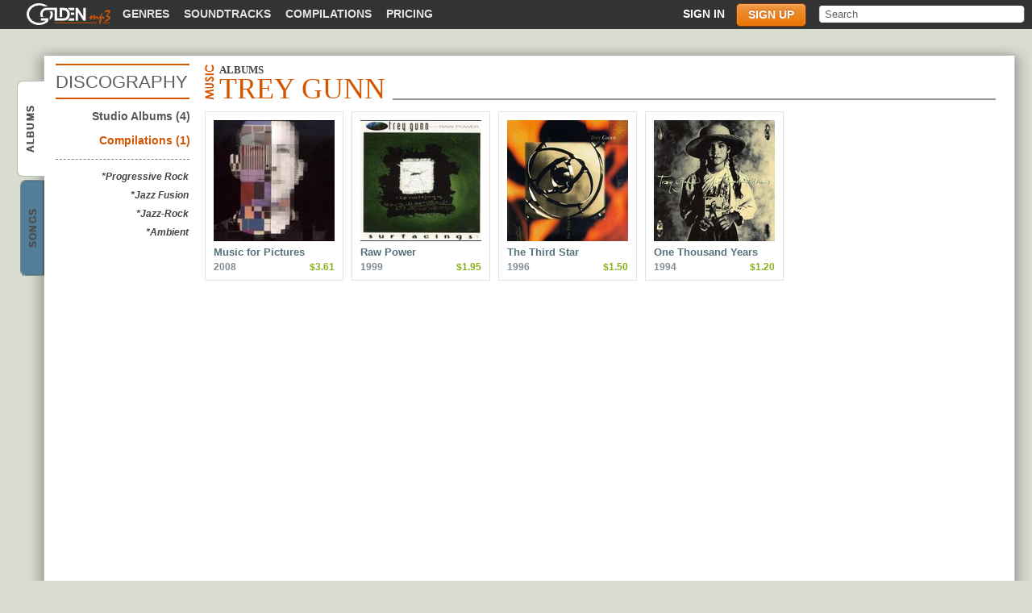

--- FILE ---
content_type: text/html; charset=utf-8
request_url: https://www.goldenmp3.ru/trey-gunn
body_size: 2547
content:
<!DOCTYPE html PUBLIC "-//W3C//DTD XHTML 1.0 Transitional//EN" "http://www.w3.org/TR/xhtml1/DTD/xhtml1-transitional.dtd"><html itemscope="" itemtype="http://schema.org/Product" xmlns="http://www.w3.org/1999/xhtml"><head><title>Trey Gunn discography (studio albums)</title><meta content="All Studio Albums are available for download" name="description"/><meta content="width=device-width" name="viewport"/><meta content="55H63GzMMi1UVvFlBRu5TSvz7pZYhUimcsODuSSJxXU" name="google-site-verification"/><link href="/favicon.ico" rel="shortcut icon"/><script src="https://ajax.googleapis.com/ajax/libs/jquery/1.7.2/jquery.min.js" type="text/javascript"></script><script src="/styles/autocomplete.js" type="text/javascript"></script><script src="/styles/scripts.js?3" type="text/javascript"></script><link href="/styles/style.css?6" rel="stylesheet"/><link href="/styles/mobile.css?67" rel="stylesheet"/><!--[if IE 8 ]> <style type="text/css" media="all"> @import url('/styles/msie8.css?3'); </style> <![endif ]--> <!--[if lte IE 7 ]> <style type="text/css" media="all"> @import url('/styles/msie7.css?5'); </style> <![endif ]--></head><body><script type="text/javascript">var _gaq = _gaq || []; _gaq.push(['t2._setAccount', 'UA-298372-1']); _gaq.push(['t2._setDomainName', 'none']); _gaq.push(['t2._setAllowLinker', 'true']); _gaq.push(['t2._trackPageview']); _gaq.push(['_setAccount', 'UA-1772847-1']); _gaq.push(['_setDomainName', '.goldenmp3.ru']); /* default 'none' */ /* _gaq.push(['_setAllowLinker', 'true']); */_gaq.push(['_setCustomVar', 1, 'visitor-type', 'guest', 2]);_gaq.push(['_trackPageview']);(function() { var ga = document.createElement('script'); ga.type = 'text/javascript'; ga.async = true; ga.src = ('https:' == document.location.protocol ? 'https://ssl' : 'http://www') + '.google-analytics.com/ga.js'; var s = document.getElementsByTagName('script')[0]; s.parentNode.insertBefore(ga, s); })();</script><div id="wrap"><div id="topmenu"><div id="tp_left"><div id="top_links"><a class="logo_link" href="/"><span><span class="icon"> </span> GoldenMP3</span> </a><ul class="nav"><li><a href="/music">Genres</a></li><li><a href="/soundtracks">Soundtracks</a></li><li><a href="/compilations">Compilations</a></li><li><a href="/pricing.html">Pricing</a></li></ul></div></div><div id="tp_right"><div id="search"><form action="/search.html" method="get"><div><input name="text" type="text" value="Search"/></div></form></div><ul class="nav login" id="login_menu"><li><a class="sign_in" href="/login.html">Sign in</a></li><li><a class="sign_up" href="/pricing.html">Sign up</a></li></ul><div id="sign"><div id="sign_tp"></div><div id="sign_md"><div id="sclose"></div><div id="s_login"><div class="sign_b2"><form action="/login_user.html" method="post"><label>Login:</label><input class="s_text" name="user_name" type="text" value=""/><label>Password:</label><input class="s_text" name="password" type="password" value=""/><input name="back" type="hidden" value="al"/><input class="s_enter" type="submit" value="Enter"/><input name="artist" type="hidden" value="trey-gunn"/></form></div><div class="sign_adds"><div><a href="/pricing.html">Sign Up</a><span>|</span><a class="s_forgot" href="/login.html">Forgot Password?</a></div></div></div><div id="s_forgot"><form action="/remind_password.html" method="post"><label>Name (e-mail):</label><input class="s_text" name="email" type="text" value=""/><input name="back" type="hidden" value="al"/><input class="s_enter" type="submit" value="Send"/><input name="artist" type="hidden" value="trey-gunn"/></form><div><a href="/pricing.html">Sign Up</a><span>|</span><a class="s_forgot" href="#">Sign In</a></div></div></div><div id="sign_bt"></div></div></div><div class="mobile_menu_btn mobile"></div></div><ul id="main_tabs"><li class="active"><a href="/trey-gunn">Trey Gunn <span>albums</span></a></li><li><a href="/trey-gunn/songs">Trey Gunn <span>songs</span></a></li></ul><div id="main_wrap"><table id="border2"><tr><td id="mn_tl">&nbsp;</td><td id="mn_tm">&nbsp;</td><td id="mn_tr">&nbsp;</td></tr><tr><td id="mn_ml">&nbsp;</td><td><div id="mainbar"><div id="main_body" itemscope="itemscope" itemtype="http://www.schema.org/MusicGroup"><div id="main_head"><div id="sub_genres" style="font-size: 22px;">Discography</div><h1 class="album" id="sub_header"><span class="sub_span2" itemprop="name">Trey Gunn</span>&nbsp;<span class="sub_span">Albums</span></h1><div id="head_border"></div></div><div id="sidebar"><a href="/trey-gunn" style="color:#565656">Studio Albums&nbsp;(4)</a><a href="/trey-gunn/compilations">Compilations&nbsp;(1)</a><div id="ar_genres"><p>*Progressive Rock</p><p>*Jazz Fusion</p><p>*Jazz-Rock</p><p>*Ambient</p></div></div><div id="genres_albums3"><div itemprop="albums" itemscope="itemscope" itemtype="http://schema.org/MusicAlbum"><a href="/trey-gunn/music-for-pictures"><img alt="Trey Gunn, Music for Pictures mp3" itemprop="image" src="https://files.musicmp3.ru/mcovers/alm52709.jpg"/></a><a class="gr_names" href="/trey-gunn/music-for-pictures" itemprop="url"><span itemprop="name">Music for Pictures</span></a><span class="gr_year" itemprop="datePublished">2008</span><span class="gr_price" itemprop="offers">$3.61</span></div><div itemprop="albums" itemscope="itemscope" itemtype="http://schema.org/MusicAlbum"><a href="/trey-gunn/raw-power"><img alt="Trey Gunn, Raw Power mp3" itemprop="image" src="https://files.musicmp3.ru/mcovers/alm52710.jpg"/></a><a class="gr_names" href="/trey-gunn/raw-power" itemprop="url"><span itemprop="name">Raw Power</span></a><span class="gr_year" itemprop="datePublished">1999</span><span class="gr_price" itemprop="offers">$1.95</span></div><div itemprop="albums" itemscope="itemscope" itemtype="http://schema.org/MusicAlbum"><a href="/trey-gunn/the-third-star"><img alt="Trey Gunn, The Third Star mp3" itemprop="image" src="https://files.musicmp3.ru/mcovers/alm52712.jpg"/></a><a class="gr_names" href="/trey-gunn/the-third-star" itemprop="url"><span itemprop="name">The Third Star</span></a><span class="gr_year" itemprop="datePublished">1996</span><span class="gr_price" itemprop="offers">$1.50</span></div><div itemprop="albums" itemscope="itemscope" itemtype="http://schema.org/MusicAlbum"><a href="/trey-gunn/one-thousand-years"><img alt="Trey Gunn, One Thousand Years mp3" itemprop="image" src="https://files.musicmp3.ru/mcovers/alm52713.jpg"/></a><a class="gr_names" href="/trey-gunn/one-thousand-years" itemprop="url"><span itemprop="name">One Thousand Years</span></a><span class="gr_year" itemprop="datePublished">1994</span><span class="gr_price" itemprop="offers">$1.20</span></div></div></div></div></td><td id="mn_mr"></td></tr><tr><td id="mn_bl"></td><td id="mn_bm"></td><td id="mn_br"></td></tr></table></div></div><div id="footer"><div id="ft_wrap"><dl><dt>Site links</dt><dd><a href="http://www.goldenmp3.ru" title="Goldenmp3 home">Home</a><a href="/pricing.html">Pricing</a><a href="/faq.html">Help</a></dd></dl><dl><dt>Your account</dt><dd><a href="/user_dash.html">Dashboard</a><a href="/user_balance.html">Balance</a><a href="/user_music.html">Your Music</a><a href="/user_settings.html">Settings</a></dd></dl><dl><dt>Content</dt><dd><a href="/music">Music Overview</a><a href="/compilations">Compilations</a><a href="/soundtracks">Soundtracks</a><a href="/new-albums">New Albums</a><a href="/albums">Top Albums</a><a href="/artists">Artists</a></dd></dl><dl><dt>Gift Cards</dt><dd><a href="/user_giftcard.html">Send Gift Card</a><a href="/user_balance.html?type=redeem_code">Redeem Gift Card</a></dd></dl></div><div id="footbar"><div id="ft1"><a href="http://www.goldenmp3.ru" title="Goldenmp3 home"><span class="icon"> </span> Goldenmp3</a></div><div id="ft2"><a href="/legality.html">Legal Info</a><span>|</span><a href="/feedback.html">Feedback</a></div></div></div><script type="text/javascript">var action='al';</script><script type="text/javascript">(function(head) { if (!window.jQuery) { var script = document.createElement('script'); script.type = 'text/javascript'; script.src = './styles/jquery.min.js'; head.appendChild(script); } }( document.getElementsByTagName('head')[0]));</script><script src="https://www.google.com/recaptcha/api.js?onload=onloadCaptcha&amp;render=explicit&amp;hl=en"></script></body></html><!-- 17 ms -->

--- FILE ---
content_type: text/css
request_url: https://www.goldenmp3.ru/styles/style.css?6
body_size: 22003
content:
/*
=============================================================
File: 'style.css' - Cascading Style Sheet (CSS) Document
=============================================================
*/

/*
-------------------------------
GENERAL STYLE
-------------------------------
*/

*, dl, dt, dd, ul, li {
	border-collapse: collapse;
	margin: 0px;
	padding: 0px;
}

html, body {
	background-color: #d9ddcf;
	color: #444;
	font: 300 13px/15px arial, tahoma, verdana, sans-serif;
	height: 100%;
}

a:link, a:visited {
	font: 300 13px/15px arial, tahoma, verdana, sans-serif;
	outline: none;
	text-decoration: none;
}

div {position: relative;}
img {border: none;}
b {font-weight:bold;}
table {width: 100%; border-collapse: collapse;}
.title_list table td {padding-right: 5px;}
input[type="submit"]::-moz-focus-inner, input[type="button"]::-moz-focus-inner {border: none;}
input[type="submit"]:focus, input[type="button"]:focus, input[type="text"]:focus, textarea:focus, input[type="password"]:focus, a:focus {border: none; outline: none;}
.error {color: red; font-weight: bold;}
.hidden {display: none;}
/*
-------------------------------
POSITIONS
-------------------------------
*/

#wrap, #index_wrap {
	height: auto;
	margin: 0px auto;
	min-height: 100%;
}

#wrap {
	min-width: 1000px;
	width: auto;
	z-index: 1;
}

#main_wrap {
	clear: both;
	overflow: visible;
	padding: 0px 0px 119px 19px;
	position: relative;
	z-index: -1;
}

#main_wrap table#border, #main_wrap table#border2 {position: relative;}
#main_wrap table#border {margin-top: -19px;}
#main_wrap table#border2 {margin-top: 20px;}
#mn_tl, #mn_tr, #mn_bl, #mn_br {display: block;}
#mn_tl {background: url("/i/corners.jpg") 0px 0px no-repeat;}
#mn_tm {background: url("/i/corner_t.png") 0px 0px repeat-x;}
#mn_bl {background: url("/i/corners.jpg") 0px -44px no-repeat;}
#mn_bm {background: url("/i/corner_t.png") 0px -21px repeat-x;}
#mn_br {background: url("/i/corners.jpg") -69px -44px no-repeat;}
#mn_tr {background: url("/i/corners.jpg") -69px 0px no-repeat;}
#mn_ml {background: url("/i/corner_m.png") 0px 0px repeat-y; width: 47px;}
#mn_mr {background: url("/i/corner_m.png") -42px 0px repeat-y; width: 40px;}
#mn_tl {width: 50px;}
#mn_tl, #mn_tr {height: 23px;}
#mn_tr, #mn_br {width: 37px;}
#mn_bl, #mn_br {height: 47px;}
#mn_bl {width: 50px;}
#mn_ml, #mn_mr {height: 100%;}

/*
-------------------------------
TOPMENU
-------------------------------
*/

#topmenu, #submenu {
	clear: both;
	width: auto;
}

#tp_left {
	float: left;
	/*
	width: 671px;
	*/
}

#tp_right {
	float: right;
	position: static;
	/*
	width: 259px;
	*/
}

#index_wrap {
	margin-bottom: 119px;
	min-width: 1003px;
	width: 915px;
}

#topmenu {
	background: #333;
	height: 36px;
}

#top_links {
	float: left;
	margin: 0px 17px 0px;
	overflow: hidden;
}

#login_menu {
	float: right;
}

#login_menu li,
#top_links .nav,
#top_links .nav li {
	float: left;
	list-style: none;
}

#login_menu a,
#top_links a, #submenu a {
	display: block;
	color: #E3E3E3;
	font: bold 14px/15px Arial, Helvetica, sans-serif;
	float: left;
	padding: 10px 0px 8px 16px;
	text-transform: uppercase;
	width: auto;
	height: 22px;
}

#login_menu.nav a,
#top_links .nav a {
	line-height: 27px;
	height: 27px;
	margin-top: 4px;
	padding: 0 9px;
}

#login_menu.nav.login a {
	padding: 0 14px;
}

#submenu a {
	padding-top: 0;
	padding-bottom: 0;
	height: 100%;
	line-height: 36px;
}

#top_links a > span {
	display: block;
	margin-top: -6px;
	position: relative;
	height: 27px;
	width: 110px;
}

#top_links span .icon {
	background: url('/i/logo.png') 0px -33px no-repeat;
	display: block;
	position: absolute;
	top: 0;
	left: 0;
	height: 100%;
	width: 100%;
}

#submenu a {
	text-shadow: 0px 1px #FFF;
}

#top_links a:hover,
.top_embed	{
	color: #F5F5F5;
}

#top_links a.tl_active {
	color: #FFF;
}

/*
-------------------------------
SIGN IN/UP
-------------------------------
*/

#sign_tp, #sign_bt, #sign_md {width: 245px;}

#sign_tp {
	background: url('/i/sign_b.png') 7px 0px no-repeat;
	height: 24px;
}

#sign_bt {
	background: url('/i/sign_b.png') -236px 0px no-repeat;
	height: 27px;
}

#sign_md {
	background: url('/i/sign_m.png') -0px 0px repeat-y;
	padding: 14px 0px 0px 30px;
}

#s_forgot {display: none;}

#s_login {
	overflow: hidden;
	width: 195px;
}

#sign_md label {
	color: #6A6A6A;
	margin: 0 0 3px;
	width: 193px;
}

#sign_md input, #sign_md label {
	display: block;
	font: bold 14px/18px arial,tahoma,verdana,sans-serif;
	overflow: hidden;
}

#sign {
	display: none;
	position: absolute;
	top: 26px;
	left: 273px;
	width: 255px;
	height: 268px;
	z-index: 1000;
}

.sign_up {

	-webkit-border-radius: 5px;
			border-radius: 5px;
	-webkit-box-shadow: 0 1px 3px #f3b171 inset;
			box-shadow: 0 1px 3px #f3b171 inset;
	border: 1px solid #883702;
	text-shadow: 0 -1px 2px #c5611e;

	/* http://www.colorzilla.com/gradient-editor/#ef9843+0,e97300+100;Custom */
	background: rgb(239,152,67); /* Old browsers */
	background: -moz-linear-gradient(top,  rgba(239,152,67,1) 0%, rgba(233,115,0,1) 100%); /* FF3.6+ */
	background: -webkit-gradient(linear, left top, left bottom, color-stop(0%,rgba(239,152,67,1)), color-stop(100%,rgba(233,115,0,1))); /* Chrome,Safari4+ */
	background: -webkit-linear-gradient(top,  rgba(239,152,67,1) 0%,rgba(233,115,0,1) 100%); /* Chrome10+,Safari5.1+ */
	background: -o-linear-gradient(top,  rgba(239,152,67,1) 0%,rgba(233,115,0,1) 100%); /* Opera 11.10+ */
	background: -ms-linear-gradient(top,  rgba(239,152,67,1) 0%,rgba(233,115,0,1) 100%); /* IE10+ */
	background: linear-gradient(top,  rgba(239,152,67,1) 0%,rgba(233,115,0,1) 100%); /* W3C */
	filter: progid:DXImageTransform.Microsoft.gradient( startColorstr='#ef9843', endColorstr='#e97300',GradientType=0 ); /* IE6-9 */
}

.sign_up:hover {
	-webkit-box-shadow: 0 1px 3px #f3b171 inset,
						0 1px 2px #000;
			box-shadow: 0 1px 3px #f3b171 inset,
						0 1px 2px #000;
}

.sign_up:active {
	-webkit-box-shadow: none;
			box-shadow: none;
	background: #ea7a0c;
}

#login_menu a {
	color: #fff;
}

#login_menu  {
	margin-right: 15px;
}

#login_menu .sign_up {
	height: 25px;
	line-height: 25px;
}

.sign_adds,	#s_forgot div {
	overflow: hidden;
	margin-top: 13px;
	padding-bottom: 5px;
}

#sign_md a {
	color: #2A60A2;
	font: italic 12px/15px arial, tahoma, verdana, sans-serif;
	position: relative;
}

#sign_md a a:hover {text-decoration: underline;}

#sign_md div span {
	margin-top: -1px;
	padding: 0px 9px;
}

.sign_adds div, #s_forgot div {
	margin: 6px auto 0px 0px;
	text-align: center;
	width: 193px;
}

.s_text, input.s_text:focus {
	border: 1px solid #ADABAB;
	color: #6A6A6A;
	margin-bottom: 5px;
	width: 193px;
	height: 20px;
}

.s_enter, .s_fbook, #login_wrap dd input {
	border: none;
	cursor: pointer;
	width: 196px;
	height: 28px;
}

.s_enter, #login_wrap dd input {
	background: url('/i/bt_b.png') 0% 0% no-repeat;
	color: #5C5C5C;
	margin-top: 10px;
	text-transform: uppercase;
}

.s_fbook {background: url('/i/fbook.png') 0% 0% no-repeat;}

#sclose {
	background: url('/i/close.png') 50% 50% no-repeat;
	cursor: pointer;
	display: block;
	position: absolute;
	top: 2px;
	right: 48px;
	width: 13px;
	height: 14px;
	z-index: 1000;
}

a#sign_name {
	background: url('/i/arrow_name.gif') 100% 6px no-repeat;
	color: #FFF;
	display: block;
	font: bold 12px/15px arial, tahoma, verdana, sans-serif;
	padding-right: 15px;

	display: block;
	float: right;
	height: 15px;
	margin: 10px 6px 0;

	width: 84px;
	z-index: 100;
}

#account {
	display: none;
	overflow: hidden;
	position: absolute;
	top: 26px;
	right: 290px;
	z-index: 1000;
}

#ac_tp, #ac_bt {
	width: 202px;
	height: 12px;
}

#ac_tp {background: url('/i/acc.png') 0px -54px no-repeat;}
#ac_md {background: url('/i/acc_md.gif') 0px 0px repeat-y; width: 202px;}
#ac_bt {background: url('/i/acc.png') -202px -55px no-repeat;}

#sign_balance {
	border-bottom: 1px dotted;
	height: 59px;
	overflow: hidden;
	position: relative;
	padding-bottom: 8px;
	margin: 0px 14px;
	top: -6px;
}

#sign_usd, #sign_bal {
	float: left;
	height: 50px;
}

#sign_usd, #sign_eur {
	float: left;
	padding-top: 13px;
	text-align: center;
	text-shadow: 1px 0 #FFF;
	width: 55px;
	height: 41px;
}

.ac_fsum {
	font: bold 21px/15px Times New Roman, Lucida Grande, arial, sans-serif;
	vertical-align: sub;
}

.ac_lsum {
	font: bold 11px/15px Times New Roman, Lucida Grande, arial, sans-serif;
	vertical-align: super;
}

#sign_usd {background: url('/i/acc.png') -55px 0px no-repeat;}
#sign_eur {background: url('/i/acc.png') 0px 0px no-repeat;}


#sign_bal {
	font: bold 14px/15px arial, tahoma, verdana, sans-serif;
	padding: 10px 0px 0px 6px;
	text-transform: uppercase;
	text-shadow: 1px 0 #FFF;
	width: 112px;
}

#sign_bal a {
	color: #2081AE;
	display: block;
	font: italic bold 12px/15px arial, tahoma, verdana, sans-serif;
	margin-top: 4px;
	text-transform: none;
}

#sign_bal a:hover {text-decoration: underline;}

#sign_tools {
	margin: 4px 11px 0px;
	overflow: hidden;
}

#sign_tools a {
	display: block;
	color: #666;
	font: italic bold 13px/15px arial, tahoma, verdana, sans-serif;
	position: relative;
	margin-bottom: 11px;
	padding-left: 22px;
	text-shadow: 1px 0 #FFF;
}

#sign_tools a:hover {color: #4F4E4E;}
#sign_tl1 {background: url('/i/acc_tl.png') 0px 0px no-repeat; width: 128px;}
#sign_tl2 {background: url('/i/acc_tl.png') 0px -19px no-repeat; width: 86px;}
#sign_tl3 {background: url('/i/acc_tl.png') 0px -39px no-repeat; width: 63px;}

#login_form {
	position: relative;
}


/*
--------------------------------------------------
SIGNUP PAGE
--------------------------------------------------
*/

#login_form {
	width: 376px;
	margin: 56px auto 0;
}

#login_form .signup_intro {
	border-bottom: 1px solid #aaaf9f;
	-webkit-box-shadow: 0 1px 0 #e6eae6;
			box-shadow: 0 1px 0 #e6eae6;
	height: 142px;
	margin-bottom: 30px;
}

#login_form.remind_pswd .signup_intro {
	height: auto;
	border: none;
	margin-bottom: 0;
	-webkit-box-shadow: none;
			box-shadow: none;
}

#login_form .forgot_pswd {
	color: blue;
	text-decoration: underline;
	position: absolute;
	right: 5px;
	margin-top: 3px;
	top: 0;
}

#login_form .heading {
	height: 35px;
	margin-bottom: 29px;
	text-align: center;
}

#login_form .heading,
#login_form .heading h1 {
	line-height: 35px;
	font-size: 30px;
	color: #444;
	font-family: Georgia, serif;
	-webkit-text-shadow: 0 1px 1px #edefe8;
			text-shadow: 0 1px 1px #edefe8;
	font-weight: normal;
}
	
#login_form h1 {
	display: inline;
}

#login_form .btn_signup_fb,
#login_form .btn_signup_tw {
	display: block;
	width: 176px;
	height: 35px;
	line-height: 35px;
	font-size: 14px;
	text-align: center;
	color: #fff;
	margin-bottom: 44px;
	-webkit-border-radius: 5px;
			border-radius: 5px;
	font-family: Arial, Helvetica, sans-serif;
}

#login_form .btn_signup_fb {
	margin: 0 auto;
	-webkit-text-shadow: 0 -1px 0 #1a4f9b;
			text-shadow: 0 -1px 0 #1a4f9b;

	/* http://www.colorzilla.com/gradient-editor/#2d73d5+0,184e99+100;Custom */
	background: rgb(45,115,213); /* Old browsers */
	background: -moz-linear-gradient(top,  rgba(45,115,213,1) 0%, rgba(24,78,153,1) 100%); /* FF3.6+ */
	background: -webkit-gradient(linear, left top, left bottom, color-stop(0%,rgba(45,115,213,1)), color-stop(100%,rgba(24,78,153,1))); /* Chrome,Safari4+ */
	background: -webkit-linear-gradient(top,  rgba(45,115,213,1) 0%,rgba(24,78,153,1) 100%); /* Chrome10+,Safari5.1+ */
	background: -o-linear-gradient(top,  rgba(45,115,213,1) 0%,rgba(24,78,153,1) 100%); /* Opera 11.10+ */
	background: -ms-linear-gradient(top,  rgba(45,115,213,1) 0%,rgba(24,78,153,1) 100%); /* IE10+ */
	background: linear-gradient(top,  rgba(45,115,213,1) 0%,rgba(24,78,153,1) 100%); /* W3C */
	filter: progid:DXImageTransform.Microsoft.gradient( startColorstr='#2d73d5', endColorstr='#184e99',GradientType=0 ); /* IE6-9 */

	border: 1px solid #0e4291;
	-webkit-box-shadow: 0 1px 1px #83afea inset;
			box-shadow: 0 1px 1px #83afea inset;
}

#login_form .btn_signup_fb:hover {
	-webkit-box-shadow: 0 1px 1px #83afea inset,
						0 1px 2px #a1a597;
			box-shadow: 0 1px 1px #83afea inset,
						0 1px 2px #a1a597;
}

#login_form .btn_signup_fb:active {
	-webkit-box-shadow: none;
			box-shadow: none;
	background: #1d56a6;
}

#login_form .btn_signup_tw {
	margin-left: auto;

	-webkit-text-shadow: 0 -1px 0 #5388d3;
			text-shadow: 0 -1px 0 #5388d3;

	/* http://www.colorzilla.com/gradient-editor/#47c2f4+0,2097ca+100;Custom */
	background: rgb(71,194,244); /* Old browsers */
	background: -moz-linear-gradient(top,  rgba(71,194,244,1) 0%, rgba(32,151,202,1) 100%); /* FF3.6+ */
	background: -webkit-gradient(linear, left top, left bottom, color-stop(0%,rgba(71,194,244,1)), color-stop(100%,rgba(32,151,202,1))); /* Chrome,Safari4+ */
	background: -webkit-linear-gradient(top,  rgba(71,194,244,1) 0%,rgba(32,151,202,1) 100%); /* Chrome10+,Safari5.1+ */
	background: -o-linear-gradient(top,  rgba(71,194,244,1) 0%,rgba(32,151,202,1) 100%); /* Opera 11.10+ */
	background: -ms-linear-gradient(top,  rgba(71,194,244,1) 0%,rgba(32,151,202,1) 100%); /* IE10+ */
	background: linear-gradient(top,  rgba(71,194,244,1) 0%,rgba(32,151,202,1) 100%); /* W3C */
	filter: progid:DXImageTransform.Microsoft.gradient( startColorstr='#47c2f4', endColorstr='#2097ca',GradientType=0 ); /* IE6-9 */


	border: 1px solid #4a80d3;
	-webkit-box-shadow: 0 1px 1px #fff inset;
			box-shadow: 0 1px 1px #fff inset;
}

#login_form .btn_signup_tw:hover {
	-webkit-box-shadow: 0 1px 1px #fff inset,
						0 1px 2px #a1a597;
			box-shadow: 0 1px 1px #fff inset,
						0 1px 2px #a1a597;
}

#login_form .btn_signup_tw:active {
	box-shadow: none;
	background: #29a1d3;
}

#login_form .or {
	font: italic 30px/24px Georgia, serif;
	color: #444;
	position: absolute;
	left: 50%;
	top: 100%;
	width: 52px;
	margin-left: -26px;
	height: 24px;
	margin-top: -12px;
	background: #d9ddcf;
	text-align: center;
	-webkit-text-shadow: 0 1px 1px #edefe8;
			text-shadow: 0 1px 1px #edefe8;
}

#login_form .form_row + .form_row {
	margin-top: 13px;
}

#login_form .form_row_required .label {
	font-size: 14px;
	font-weight: bold;
	color: #004444;
	padding-left: 4px;
	text-shadow: 0 1px 1px #edefe8;
	line-height: 18px;
	height: 18px;
}

#login_form .form_row_required .label:after {
	content: '*';
}

#login_form .form_row_inputs input {
	width: 356px;
	height: 30px;
	margin-top: 3px;
	padding: 0 10px;
	border: none;
	background: #c8ccbe;
	-webkit-box-shadow: 0 1px 1px #eaede3,
						0 1px 2px #b1b4a8 inset;
			box-shadow: 0 1px 1px #eaede3,
						0 1px 2px #b1b4a8 inset;
	-webkit-border-radius: 4px;
			border-radius: 4px;
}

#login_form .form_row.form_row_invite {
	margin-top: 22px;
	border-top: 1px solid #aaaf9f;
	-webkit-box-shadow: 0 1px 0 #e6eae6 inset;
			box-shadow: 0 1px 0 #e6eae6 inset;
}

#login_form .form_row_invite.active input {
	display: none;
}

#login_form .form_row_invite .label {
	text-align: right;
	float: right;
	text-decoration: underline;
	color: #7e8078;
	font-size: 12px;
	cursor: pointer;
	background: #d9ddcf;
	padding-left: 15px;
	line-height: 18px;
	height: 15px;
	display: inline-block;
	margin-top: -9px;
	margin-bottom: 4px;
}

#login_form .form_row_btn button {
	display: block;
	width: 176px;
	height: 35px;
	line-height: 35px;
	margin: 25px auto 0;
	cursor: pointer;
	border-radius: 5px;

	color: #004444;
	-webkit-text-shadow: 0 1px 0 #ecedee;
			text-shadow: 0 1px 0 #ecedee;
	font-size: 14px;
	font-family: Arial, Helvetica, sans-serif;

	/* http://www.colorzilla.com/gradient-editor/#dfe2e3+0,d1d1d1+100;Custom */
	background: rgb(223,226,227); /* Old browsers */
	background: -moz-linear-gradient(top,  rgba(223,226,227,1) 0%, rgba(209,209,209,1) 100%); /* FF3.6+ */
	background: -webkit-gradient(linear, left top, left bottom, color-stop(0%,rgba(223,226,227,1)), color-stop(100%,rgba(209,209,209,1))); /* Chrome,Safari4+ */
	background: -webkit-linear-gradient(top,  rgba(223,226,227,1) 0%,rgba(209,209,209,1) 100%); /* Chrome10+,Safari5.1+ */
	background: -o-linear-gradient(top,  rgba(223,226,227,1) 0%,rgba(209,209,209,1) 100%); /* Opera 11.10+ */
	background: -ms-linear-gradient(top,  rgba(223,226,227,1) 0%,rgba(209,209,209,1) 100%); /* IE10+ */
	background: linear-gradient(top,  rgba(223,226,227,1) 0%,rgba(209,209,209,1) 100%); /* W3C */
	filter: progid:DXImageTransform.Microsoft.gradient( startColorstr='#dfe2e3', endColorstr='#d1d1d1',GradientType=0 ); /* IE6-9 */

	border: 1px solid #b9babb;
	-webkit-box-shadow: 0 1px 1px #fff inset;
			box-shadow: 0 1px 1px #fff inset;
}

#login_form .form_row_btn button:hover {
	-webkit-box-shadow: 0 1px 1px #fff inset,
						0 1px 2px #a4a79c;
			box-shadow: 0 1px 1px #fff inset,
						0 1px 2px #a4a79c;
}

#login_form .form_row_btn button:active {
	-webkit-box-shadow: none;
			box-shadow: none;
	background: #d5d6d6;
}

#login_form .form_row_btn label {
	margin: auto;
	display: block;
	width: 190px;
	margin-top: 19px;
}

#login_form .form_row_btn input[type="checkbox"] {
	vertical-align: middle;
}

#login_form .form_row_btn .label {
	color: #7e8078;
	font-size: 12px;
	font-weight: normal;
	line-height: 1.5;
	margin-left: 5px;
}

/*
-------------------------------
SEARCH LINE
-------------------------------
*/

#search {
	float: right;
	width: 265px;
	/*
	position: absolute;
	right: 5px;
	 */
	margin-top: 3px;
	height: 35px;
}

#search div {
	position: absolute;
	right: 0;
	top: 0;

	background: url('/i/search.gif') 0% 0% no-repeat;
	
	margin: 4px 8px 0px 0px;
	min-width: 231px;
	overflow: hidden;
	padding: 0px 23px 0px 3px;
	width: 231px;
	height: 21px;
	z-index: 100;
}

#search input {
	background: #FFF url('/i/search.gif') 100% -22px no-repeat;
	border: none;
	color: #626161;
	font: normal 13px/20px arial, helvetica, tahoma, verdana, sans-serif;
	/*
	margin-right: 10px;
	*/
	padding: 0 17px 0px 5px;
	width: 100%;
	height: 21px;
}

/*
-------------------------------
SUBMENU
-------------------------------
*/

#mainbar, #submenu {overflow: hidden;}
#submenu a {color: #656363;}
#submenu a:hover {color: #454545;}

#submenu {
	height: 40px;
	margin-left: 55px;
	z-index: 130;
	list-style: none;
	margin-bottom: 6px;
}

#submenu li {
	float: left;
	height: 100%;
	display: block;
}

#submenu li.active a {
	background: url('/i/arrow_m.png') 50% 100% no-repeat;
	color: #D45500;
}

#social {
	margin-top: -1px;
	width: 201px;
	height: 21px;
}

#social li {
	float: left;
	overflow: hidden;
	list-style: none;
	text-align: left;
}

#social li a {
	font-size: 11px;
	line-height: 100px;
}

#social .share_fb, #social .share_tw, #social .share_gp {margin-right: 2px;}
#social .share_fb {width: 66px;}
#social .share_tw {width: 58px;}
#social .share_gp {width: 50px;}

/*
-------------------------------
MAINBAR
-------------------------------
*/

#mainbar {
	float: left;
	width: 100%;
	height: 100%;
}

/*
-------------------------------
TABS
-------------------------------
*/

#main_tabs, #main_body {
	height: auto;
}

#main_tabs {

	-webkit-transform: rotate(-90deg);
	   -moz-transform: rotate(-90deg);
		-ms-transform: rotate(-90deg);
		 -o-transform: rotate(-90deg);
			transform: rotate(-90deg);

	-webkit-transform-origin: 100% 100%;
	   -moz-transform-origin: 100% 100%;
		-ms-transform-origin: 100% 100%;
		 -o-transform-origin: 100% 100%;
			transform-origin: 100% 100%;

	position: absolute;
	left: -445px;
	top: 72px;

	height: 30px;
	width: 500px;

	list-style: none;
}

#submenu + #main_tabs {
	margin-top: 4px;
}

#main_tabs li {
	position: relative;
	float: right;
	width: 119px;
}

#main_tabs li + li {
	margin-right: 4px;
}

#main_tabs li a {
	position: relative;
	height: 100%;
	display: block;
	float: right;
	height: 30px;
	width: 117px;
}

#main_tabs li span {

	color: #4c4c4c;
	text-align: center;
	text-transform: uppercase;
	font: bold 12px/30px Arial, sans-serif;
	letter-spacing: 0.10em;

	text-shadow: 0 0 1px #4c4c4c;

	line-height: 30px;
	display: block;
	float: right;
	
	-webkit-box-shadow: 0 -2px 2px #555 inset;
	   -moz-box-shadow: 0 -2px 2px #555 inset;
			box-shadow: 0 -2px 2px #555 inset;
	
	-webkit-border-radius: 7px 7px 0 0;
	   -moz-border-radius: 7px 7px 0 0;
			border-radius: 7px 7px 0 0;
	
	-webkit-background-clip: padding-box;
	   -moz-background-clip: padding;
			background-clip: padding-box;
	
	background-color: #537E99;
	border: 1px solid #7b898a;
	border-bottom: none;


	position: absolute;
	left: 0;
	right: 0;
	top: 0;
	bottom: 0;
	width: 100%;
	height: 100%:
}

#main_tabs a:hover span {
	background-color: #6e91a4;
}

#main_tabs li.active span {
	box-shadow: none;
	border-color: #b9bbb4;
	background-color: #FFF;
	height: 33px;
	margin-top: -4px;
	line-height: 33px;
}

#separator {
	background: #FFF;
	margin: 0px 20px 0px 49px;
	width: auto;
	height: 10px;
}

#main_body {
	background: #FFF;
	min-height: 530px;
	overflow: hidden;
	z-index: 10;
	height: 100%;
}

#main_head, #summary {
	height: 45px;
	margin-bottom: 14px;
	margin-right: 5px;
	overflow: hidden;
}

#summary {
	height: 45px;
	margin: -56px 0px 0px 146px;
	overflow: hidden;
	z-index: 30;
}

#head_border {
	border-bottom: 2px solid #969696;
	height: 1px;
	margin: 42px 0px 0px 191px;
	position: absolute;
	width: 100%;
	z-index: 1;
}

#sub_genres, #sub_genres2 {
	border-bottom: 2px solid #D45500;
	border-top: 2px solid #D45500;
	color: #5F5C5C;
	font: 28px/20px georgia, arial, helvetica, tahoma, verdana, sans-serif;
	float: left;
	text-transform: uppercase;
	text-align: right;
	width: 150px;
}

#sub_genres {
	padding: 11px 16px 0px 0px;
	height: 29px;
}

#sub_genres2 {
	padding: 5px 16px 0px 0px;
	height: 24px;
}

#sub_header, #sub_header2, #sub_header3, #sub_header4, #sub_header5 {
	background: #FFF url('/i/music.png') 5px 0px no-repeat;
	float: left;
	margin: 0px 0px 4px 5px;
	padding: 0px 9px 0px 23px;
	position: absolute;
	height: 51px;
	z-index: 100;
}

/*
-------------------------------
SUB HEADER
-------------------------------
*/

#sub_header {left: 175px;}
#sub_header3, #sub_header4, #sub_header5 {background: #FFF;}
#sub_header4, #sub_header5 {padding: 0px 9px 0 0px;}
#sub_header5{margin: 0px 0px 4px 0px;}

#sub_header3 {
	left: 220px;
	padding: 0px 9px 0 3px;
	margin: 0 0 4px 2px;
}

a.sub_span, .sub_span, .sub_span2 {
	display: block;
	position: relative;
	text-transform: uppercase;
	word-wrap: normal;
}

a.sub_span, .sub_span {
	color: #444444;
	font: bold 13px georgia, Times New Roman, arial, helvetica, tahoma, verdana, sans-serif;
}

a.sub_span:hover {text-decoration: underline;}

.sub_span2 {
	color: #D45500;
	font: 36px/31px georgia, Times New Roman, arial, helvetica, tahoma, verdana, sans;
}

h1.album .sub_span2, h1.music .sub_span2 {
	margin-top: 16px;
}

h1.album .sub_span, h1.music .sub_span {
	position: absolute;
	top: 0;
	left: 23px;
}

#side_wrap {
	margin-left: 5px;
	overflow: hidden;
}

.span2 {
	color: #96B833;
	text-transform: none;
}

/*
-------------------------------
DATE CHOOSE
-------------------------------
*/

#main_head {
	height: auto;
	min-height: 45px;
	z-index: 20;
}

#date_choose {
	margin-top: 58px;
	border-radius: 5px;
	height: 42px;
	background-color: #666;
	padding-left: 170px;
	position: relative;
}

#date_choose,
#date_choose a,
#date_choose > span {
	line-height: 42px;
	font-size: 14px;
	text-transform: uppercase;
	color: #FFF;
	font-weight: bold;
	white-space: nowrap;
}

#month_choose {
	text-align: center;
	width: 130px;
	margin-left: 20px;
	margin-right: 20px;
	overflow: hidden;
	float: left;
	position: absolute;
	left: 0;
	top: 0;
}

#month_choose .prev,
#month_choose .next {
	font-size: 18px;
	letter-spacing: -1px;
	font-weight: normal;
	display: block;
	width: 20px;
	float: left;
}

#month_choose .current {
	float: left;
	width: 90px;
	display: block;
}

#day_choose td {
	vertical-align: middle;
	cursor: default;
}

#day_choose td span,
#day_choose td a {
	display: inline-block;
	height: 28px;
	line-height: 28px;
	-webkit-border-radius: 5px;
	   -moz-border-radius: 5px;
			border-radius: 5px;
	padding: 0 3px;
	text-align: center;
	margin-top: 7px;
}

#day_choose td.inactive {
	color: #a09f9f;
	cursor: default;
}

#day_choose td a:hover,
#day_choose td.active a {
	background-color: #fff;
	color: #666;
}

/*
-------------------------------
SORTED BY
-------------------------------
*/

#sorted_by {
	color: #5C5959;
	float: right;
	width: auto;
}

#sorted_by ul {
	list-style: none;
	padding: 0;
	overflow: hidden;
	float: right;

	-webkit-box-shadow: 1px 1px 0 #696969;
	   -moz-box-shadow: 1px 1px 0 #696969;
			box-shadow: 1px 1px 0 #696969;

	margin: 2px 1px 0px 0px;

	-webkit-border-radius: 3px;
	   -moz-border-radius: 3px;
			border-radius: 3px;


}

#sorted_by ul + ul {
	margin-right: 15px;
}

#sorted_by ul li {
	display: block;
	float: left;
}

#sorted_by ul li,
#sorted_by ul li.sort_best {
	width: 55px;
}

#sorted_by ul li.sort_new {
	width: 51px;
}

#sorted_by ul li.updates {
	width: 80px;
}

#sorted_by ul li.sort_abc,
#sorted_by ul li.sort_az {
	width: 46px;
}

#sorted_by ul li + li span {
	border-left: 1px solid #d8d8d8;
}

#sorted_by ul li a {
	float: left;
	position: relative;
	height: 35px;
	display: block;
	width: 100%;
}

#sorted_by ul li span {
	position: absolute;
	top: 0;
	left: 0;
	width: 100%;

	display: block;
	padding: 0 10px;

	line-height: 35px;
	height: 35px;

	color: #666;
	text-transform: uppercase;
	font-weight: bold;
	font-size: 14px;

	background-color: #ececec;
}

#sorted_by ul li a:hover span {
	background-color: #D9DDCF;
}

#sorted_by ul li.active a span {
	background-color: #696969;
	color: #FFF;
}

/*
-------------------------------
INDEX
-------------------------------
*/

#index_header {
	background: url('/i/header.jpg') 29px 0px no-repeat;
	margin: 0px 0px 0px 3px;
	height: 337px;
	width: 984px;
}

#index_header h1 {
	margin: 0;
	overflow: hidden;
	position: absolute;
	top: 48px;
	left: 29px;
	height: 99px;
	width: 381px;
}

#index_header h1 .icon {
	background: url("/i/logo_big.png") no-repeat 0 0;
	display: block;
	position: absolute;
	top: 0;
	left: 0;
	width: 100%;
	height: 100%;
}

#index_header .motiv {
	color: #94A072;
	font-size: 16px;
	font-weight: bold;
	line-height: 145%;
	position: absolute;
	top: 147px;
	left: 155px;
	text-shadow: 0 1px 1px #EEE;
	text-transform: uppercase;
}

#index_header .motiv a {
	color: inherit;
	font: inherit;
}

#index_header .motiv a:hover {
	color: #d67535; 
	border-bottom: 2px solid #d67535;
}

.hd_search {
	background: transparent;
	position: absolute;
	left: 32px;
	top: 214px;
	width: 938px;
	height: 55px;
}

.hd_search input {
	background: transparent;
	border: none;
	color: #F1F1F1;
	font: 300 18px/36px arial, helvetica, verdana, tahoma, sans-serif;
	margin: 44px 0px 0px 39px;
	/*text-transform: uppercase;*/
	width: 897px;
	height: 36px;
}

#index_tl, #index_tr, #index_bl, #index_br {display: block;}
#index_tl {background: url('/i/corners2.jpg') 0px 0px no-repeat;}
#index_tm {background: url('/i/corner_t2.gif') 0px 0px repeat-x;}
#index_bl {background: url('/i/corners2.jpg') 0px -37px no-repeat;}
#index_bm {background: url('/i/corner_t2.gif') 0px -20px repeat-x;}
#index_br {background: url('/i/corners2.jpg') -44px -37px no-repeat; height: 29px;}
#index_tr {background: url('/i/corners2.jpg') -44px 0px no-repeat;}
#index_ml {background: url('/i/corner_m2.gif') 0px 0px repeat-y; width: 19px;}
#index_mr {background: url('/i/corner_m2.gif') -44px 0px repeat-y; width: 40px;}
#index_tl, #index_bl {width: 44px;}
#index_tl, #index_tr {height: 36px;}
#index_tr, #index_br {width: 37px;}
#index_bl, #indexn_br {height: 27px;}
#index_ml, #mn_mr {height: 100%;}

/*
-------------------------------
@TABS
-------------------------------
*/

#index_tabs, #index_tabs2 {
	margin-left: 31px;
	overflow: hidden;
	width: 952px;
}

#index_tabs2 {margin-bottom: 50px;}

#index_tabs table, #index_tabs2 table {
	display: block;
	margin-top: -15px;
}

#index_links {
	margin-left: 53px;
	overflow: hidden;
	height: 60px;
	z-index: 0;
}

#index_links h2 {
	cursor: pointer;
	position: relative;
}

#index_links h2 .icon {
	position: absolute;
	top: 0;
	left: 0;
	height: 100%;
	width: 100%;
}

#index_tabs div h2, #index_tabs2 div h2 {
	display: block;
	float: left;
	height: 59px;
	text-align: center;
	text-decoration: none;
}

#index_tabs ul, #index_tabs2 ul {
	background: #FFF;
	display: block;
	margin: -24px 0px -3px -18px;
	overflow: hidden;
	padding: 0px;
	position: relative;
	width: 905px;
	height: auto;
}

#index_tabs li, #index_tabs2 li {
	display: none;
	float: left;
	list-style-type: none;
	overflow: hidden; /* ! */
	width: auto;
	height: 405px;
}

#index_tabs2 li {
	margin: 35px 0 21px 30px;
	overflow: hidden;
	width: 862px;
	height: 335px;
}

#index_tabs h4 {
	color: #D45500;
	font: 20px/25px arial, helvetica, verdana, tahoma, sans-serif;
	margin: 0;
	margin-top: 15px;
	padding: 0;
}

#index_tabs dl p, #index_tabs2 dl p {
	color: #4D4D4D;
	font: bold 14px/19px arial, helvetica, verdana, tahoma, sans-serif;
	margin-bottom: 15px;
}


#index_tabs2 dl {
	background: #FFF;
	border: 1px solid #BEBABA;
	float: left;
	list-style: none;
	margin: 0px 20px 20px 0px;
	padding: 5px;
	text-align: center;
	width: 100px;
	height: 137px;
}

#index_tabs2 dt img {
	display: block;
	margin-bottom: 3px;
	position: relative;
	width: 100px;
	height: 100px;
}

#index_tabs .index_block, #index_tabs2 .index_block {display: block;}

#cmsoon {
	background: url('/i/convert.jpg') 0% 0% no-repeat;
	margin: -8px 0px 0px 268px;
	overflow: hidden;
	position: absolute;
	width: 271px;
	height: 348px;
}

.index_flag {
	background: #D45500 url('/i/flag.gif') 0% 100% no-repeat;
	color: #803300;
	overflow: hidden;
	position: absolute;
	top: 1px;
	right: 16px;
	width: 64px;
	height: 353px;
}

.index_flag div, .index_flag p {
	font: 300 13px/15px Times New Roman, Georgia, Lucida Grande, arial, helvetica, verdana, tahoma, serif;
	margin: 10px 5px;
	text-align: center;
	width: 54px;
}

.index_flag div {
	border-bottom: 1px solid #803300;
	padding-bottom: 3px;
	text-transform: uppercase;
}

.index_flag div:first-line {font: bold 20px/19px Times New Roman, Georgia, Lucida Grande, arial, helvetica, verdana, tahoma, serif;}

.index_flag a {
	color: #FFF;
	font: bold 20px/20px Times New Roman, Georgia, Lucida Grande, arial, helvetica, verdana, tahoma, serif;
	position: absolute;
	text-shadow: 1px 0 #928585;
	text-transform: uppercase;
	bottom: 36px;
	left: 13px;
}

.index_flag a:hover {color: #4A3939;}

.index_tab1 {
	margin-right: 204px;
	width: 140px;
}

.index_tab1 .icon {background: url('/i/index_tabs.png') 0px 0px no-repeat;}

.index_tab2 {
	margin-right: 204px;
	width: 181px;
}

.index_tab2 .icon {background: url('/i/index_tabs.png') -299px 0px no-repeat;}
.index_tab3 {width: 116px;}
.index_tab3 .icon {background: url('/i/index_tabs.png') -661px 0px no-repeat;}

.index_tab4 {
	margin-right: 110px;
	width: 206px;
}

.index_tab4 .icon {background: url('/i/index_tabs2.png') 0px 0px no-repeat;}

.index_tab5 {
	margin-right: 112px;
	width: 199px;
}

.index_tab5 .icon {background: url('/i/index_tabs2.png') -415px 0px no-repeat;}

.index_tab6 {width: 216px;}
.index_tab6 .icon {background: url('/i/index_tabs2.png') -818px 0px no-repeat;}
.index_tab20 .icon, .index_tab23 .icon {background: url('/i/index_tabs.png') -152px 0px no-repeat;}
.index_tab21 .icon {background: url('/i/index_tabs.png') -480px 0px no-repeat;}
.index_tab22 .icon {background: url('/i/index_tabs.png') -777px 0px no-repeat;}
.index_tab50 .icon, .index_tab26 .icon {background: url('/i/index_tabs2.png') -208px 0px no-repeat;}
.index_tab51 .icon {background: url('/i/index_tabs2.png') -615px 0px no-repeat;}
.index_tab52 .icon {background: url('/i/index_tabs2.png') -1042px 0px no-repeat;}


#index_tabs .index_block dl {
	background: #FFF;
	margin: 7px 0px 0px 0px;
	overflow: hidden;
	height: auto;
}

#index_tabs .index_block dt {
	width: 422px;
	height: 400px;
}

#index_tabs .index_block dt, #index_tabs .index_block dd {
	float: left;
	padding-left: 17px;
}

.index_dl1 dd {
	background: url('/i/index_img.jpg') 0px -616px no-repeat;
	margin: 44px 0px 0px 149px;
	width: 277px;
	height: 297px;
}

.index_dl2 dd {
	background: url('/i/index_img.jpg') 0px -381px no-repeat;
	margin: 86px 0px 0px 69px;
	width: 336px;
	height: 234px;
}

.index_dl3 dd {
	background: url('/i/index_img.jpg') 0px 0px no-repeat;
	margin: 5px 0px 0px 69px;
	width: 357px;
	height: 380px;
}

.index_header1, .index_header2, .index_header3 {
	height: 49px;
	margin-top: 21px;
}

.index_header3, .index_header2, .index_header1 {
	color: #207893;
	font-size: 20px;
	font-weight: bold;
	line-height: 29px;
	margin-top: 0;
	text-transform: uppercase;
	width: 278px;
	margin-top: 18px;
}

#index_tabs span.outer {
	background: #207893 url('/i/songs.png') 0 0 no-repeat;
	height: 26px;
	color: #FFF;
	letter-spacing: 1px;
	line-height: 25px;
	padding-left: 15px;
	display: inline-block;
	margin-right: 5px;
}

#index_tabs span.outer span {
	background: url('/i/songs.png') 0 100% no-repeat;
	height: 26px;
	width: 15px;
	float: right;
}

.index_header2 {width: 397px;}
.index_header3 {width: 359px;}

/*
-------------------------------
@SIGN
-------------------------------
*/
/*
.index_italic {
	display: block;
	font: italic 14px/19px arial, helvetica, verdana, tahoma, sans-serif;
}
*/
#index_wrap .sign_up,
.index_view {
	border: none;
	cursor: pointer;
	display: block;
	float: left;
	margin: 34px 10px 0px 0px;
	width: 192px;
	height: 55px;
}

#index_wrap .index_dl3 .sign_up,
#index_wrap .index_dl1 .sign_up,
.index_dl3 .index_view,
.index_dl1 .index_view {
	margin: 15px 10px 0 0px;
}

.index_view {
	background: url('/i/signup.png') 0px -170px no-repeat;
}

.index_view:hover {
	background-position: 0px -226px;
}

.index_view:active {
	background-position:  0px -282px;
}

#index_wrap .sign_up {
	color: #fff;
	height: 53px;
	line-height: 53px;
	text-align: center;
	font-size: 24px;
	text-transform: uppercase;
}

#index_wrap .sign_up:hover {
}

#index_wrap .sign_up:active {
}

/*
-------------------------------
@LATEST
-------------------------------
*/

#index_latest {
	background: url('/i/footer.png') 0px 0px repeat-x;
	margin: 12px 0px 0px 36px;
	overflow: hidden;
	width: 937px;
	height: 380px;
}

#index_text, #index_latest_img {
	overflow: hidden;
	width: width;
}

#index_text span {
	color: #FFF;
	display: block;
	position: relative;
	font: 300 18px arial, helvetica, verdana, tahoma, sans-serif;
	float: left;
	margin: 10px 0px 0px 23px;
	text-transform: uppercase;
	width: 200px;
}

#index_latest_img ul {
	padding: 20px 0px 0px 30px;
	height: 192px;
}

#index_latest_img li {
	display: block;
	float: left;
	margin-right: 31px;
	position: relative;
}

#index_latest_img li img{
	width: 150px;
	height: 150px;
}

#index_border {
	background: url('/i/border2.gif') 0px 100% repeat-x;
	margin-left: 29px;
	overflow: hidden;
	width: 875px;
	height: 4px;
}

/*
-------------------------------
@LEGALS
-------------------------------
*/

#index_legals {
	height: 50px;
	padding-top: 35px;
	text-align: center;
}

#index_legals a {
	color: #5E5C5C;
	font: bold 18px/22px arial, helvetica, verdana, tahoma, sans-serif;
	padding-left: 20px;
	text-shadow: -1px 0 #000000;
}

#index_legals a:hover {color: #9C9C9C;}

/*
-------------------------------
ALPHABET
-------------------------------
*/

.ar_abc {
	height: 40px;
	margin: 0px 0px 22px 4px;
	overflow: hidden;
}

.ar_abc_active {display: block;}
.ar_abc table tr {background: #666;}
.ar_abc table td {height: 46px;}
#abc_arrow {background: url('/i/abc.png') 5px -45px no-repeat;}

.ar_abc a {
	color: #FFF;
	display: inline;
	font: bold 14px arial, helvetica, tahoma, verdana, sans-serif;
	padding: 7px 0px 0px 8px;
	position: relative;
	height: 27px;
}

.ar_abc a:focus {border: none;}
.ar_abc a:hover {text-decoration: underline;}

.ar_abc a.ar_abs_active {
	background: url('/i/abc.png') 0px -86px no-repeat;
	color: #666;
	display: block;
}

.abc_rht {
	cursor: pointer;
	width: 41px;
}

td.abc_rht {background: url('/i/abc.png') -1px -45px no-repeat;}
td.abc_lft {background: #666666 url('/i/abc.png') 0px 0px no-repeat;}
.abc_rht a:hover {text-decoration: none;}

/*
-------------------------------
SIDEBAR
-------------------------------
*/

#sidebar, #frontbar {
	overflow: hidden;
	height: 100%;
	width: auto;
}

#sidebar {
	height: 796px;
	float: left;
	margin: -41px 19px -100000px 0px;
	padding: 30px 0px 100000px 0px;
	overflow: visible;
	text-align: right;
	width: 166px;
	z-index: 10;
}

#sidebar_artist, #sidebar_artist2 {
	float: left;
	margin: 0px 19px -100000px 0px;
	overflow: visible;
	width: 200px;
}

#sidebar_artist {padding: 4px 7px 100000px 0px;}
#sidebar_artist2 {padding: 12px 3px 100000px 0px;}

#sidebar a {
	color: #D45500;
	font: bold 14px century gothic, arial, helvetica, tahoma, verdana, sans-serif;
	display: block;
	height: 20px;
	margin-right: -1px;
	padding: 9px 0px 1px 0px;
}

#sidebar a:hover {color: #4F4E4E;}

#sidebar_artist dl, #sidebar_artist2 dl {
	border-bottom: 1px dotted #006B88;
	margin-top: 1px;
	text-align: left;
}

#sidebar_artist dt, #sidebar_artist2 dt {
	color: #555555;
	font: bold 14px arial, helvetica, tahoma, verdana, sans-serif;
	height: 18px;
	padding: 7px 5px 4px 0px;
	text-align: right;
}

#sidebar_artist dd, #sidebar_artist2 dd, #sidebar_artist dd p a {
	color: #2D2D2D;
	font: normal 13px/20px arial, helvetica, tahoma, verdana, sans-serif;
	height: auto;
}

#sidebar_artist dd, #sidebar_artist2 dd {
	padding: 0px 5px 7px 29px;
	text-align: right;
}

#sidebar_artist dd p a {
	color: #077B95;
	text-decoration: underline;
}

#sidebar_artist dd p a:hover {color: #6F6A2C;}

#index_adds {
	height: 155px;
	margin: -98px auto 117px;
	padding-left: 116px;
	width: 790px;
	position: relative;
}

#index_adds h2 {
	height: 143px;
	width: 70px;
	position: absolute;
	top: 1px;
	left: 36px;
}


#index_adds h2 span.icon {
	background: url('/i/i_adds.png') 0 0 no-repeat;
	display: block;
	position: absolute;
	width: 100%;
	height: 100%;
	left: 0;
	top: 0;
}

/*
-------------------------------
SN
-------------------------------
*/

#sn_similar, #index_adds {
	position: relative;
	overflow: hidden;
}

#sn_similar {
	background: url('/i/similar.png') 0% 1px no-repeat;
	height: 150px;
	margin: -94px 0px 118px 31px;
	padding-left: 52px;
	z-index: 10;
}

#sn_similar li, #index_adds li {
	background: #fff;
	border: 1px solid #BEBABA;
	float: left;
	list-style: none;
	padding: 5px;
	margin-right: 16px;
	text-align: center;
	height: 137px;
	width: 100px;
}

#sn_similar li	img, #index_adds li img {
	display: block;
	position: relative;
	margin-bottom: 3px;
	height: 100px;
	width: 100px;
}

#sn_similar li .sn_al, #sn_similar li .sn_ar, #index_adds li .sn_al, #index_adds li .sn_ar, #index_tabs2 dd .sn_al, #index_tabs2 dd .sn_ar {
	color: #696767;
	display: block;
	position: relative;
	overflow: hidden;
	height: 17px;
	width: 98px;
}

#sn_similar li .sn_al:hover, #sn_similar li .sn_ar:hover, #index_adds li .sn_al:hover, #index_adds li .sn_ar:hover, #index_tabs2 dd .sn_al:hover, #index_tabs2 dd .sn_ar:hover {text-decoration: underline;}
#sn_similar li .sn_al, #index_adds li .sn_al, #index_tabs2 dd .sn_al {font: bold 13px/20px arial, helvetica, tahoma, verdana, sans-serif;}
#sn_similar li .sn_ar, #index_adds li .sn_ar, #index_tabs2 dd .sn_ar {font: italic 13px/20px arial, helvetica, tahoma, verdana, sans-serif;}

#album_book {
	height: 22px;
	float: left;
	overflow: hidden;
	padding: 21px 0px 0px 20px;
}

#album_book .add_color, #album_book .msg_color {font: bold 16px arial, helvetica, tahoma, verdana, sans-serif;}
#album_book .add_color {color: #207B9F;}
#album_book .msg_color {color: #D45500;}

#album_adds {
	float: right;
	/*overflow: hidden;*/
	margin-top: 14px;
	height: 35px;
}

#album_adds div {
	font: italic 16px century gothic, georgia, arial, helvetica, tahoma, verdana, sans-serif;
	float: right;
	height: 22px;
	padding: 14px 15px 0px 0px;
	text-align: right;
	width: 200px;
	width: 300px;
}

#album_adds div span.price {
	color: #96B833;
	font: bold 17px arial, helvetica, tahoma, verdana, sans-serif;
	text-transform: uppercase;
}

#album_adds a#d_all {
	background: url('/i/dn_all.gif') 0% 0% no-repeat;
	margin-top: 8px;
	position: relative;
	display: block;
	float: right;
	height: 31px;
	width: 155px;
}

#album_adds a#d_all:hover {background: url('/i/dn_all.gif') 0px -32px no-repeat;}
#album_adds a#d_all:active {background: url('/i/dn_all.gif') 0px -64px no-repeat;}

.d_all {
	background: url('/i/dn_all.gif') 0% 0% no-repeat;
	margin-top: 8px;
	position: relative;
	display: block;
	float: right;
	height: 31px;
	width: 155px;
}

.d_all:hover {background: url('/i/dn_all.gif') 0px -32px no-repeat;}
.d_all:active {background: url('/i/dn_all.gif') 0px -64px no-repeat;}

/* confirm */
.confirm1, .confirm2 {display: none;}

.confirm1 {
	background: url('/i/confirm.png') 0px 0px no-repeat;
	height: 70px;
	padding-left: 24px;
	position: absolute;
	overflow: hidden;
	z-index: 100;
}

.confirm1 li {
	color: #E4E4E4;
	user-select: none;
	list-style: none;
}

.confirm1 dt, .confirm1 dd, .confirm1 .cf_2 input, .confirm1 .cf_2 label {float: left;}
.confirm1 dt, .confirm1 dd {height: 69px;}
.confirm1 dt {background: url('/i/confirm.png') 0px -69px repeat-x;}

.confirm1 dd {
	background: url('/i/confirm.png') -12px -138px no-repeat;
	width: 32px;
}

.confirm1 .cf_1 {
	border-bottom: 1px solid #DDD;
	margin: 15px 0px 7px;
	padding-bottom: 7px;
	text-align: left;
	width: 215px;
	height: 20ox;
}

.confirm1 .cf_1 b {
	height: 10px;
	position: relative;
	overflow: hidden;
}

.confirm1 .cf_2 input, .confirm1 .cf_2 label, .confirm1 .cf_ok, .cf_close, .confirm2 .cf_1 b {
	display: block;
	position: relative;
}

.cf_1 {font: bold 13px arial, helvetica, tahoma, verdana, sans-serif;}
.cf_2 label {font: italic 12px/14px arial, helvetica, tahoma, verdana, sans-serif;}
.confirm1 .cf_2 input {margin-right: 9px;}

.confirm1 a.cf_ok {
	float: right;
	margin-top: -3px;
}

a.cf_ok {
	background: url('/i/confirm.png') 0px -207px no-repeat;
	width: 41px;
	height: 19px;
}

a.cf_ok:hover {background: url('/i/confirm.png') 0px -226px no-repeat;}
a.cf_ok:active {background: url('/i/confirm.png') 0px -245px no-repeat;}

.confirm1 .cf_close {
	cursor: pointer;
	position: absolute;
	top: 0px;
	left: 0px;
	width: 20px;
	height: 20px;
}

.confirm2 {
	background: url('/i/cf_bg.png') 0px 0px;
	position: absolute;
	width: 150px;
	height: 150px;
	z-index: 100;
}

.confirm2 li {
	color: #FFF;
	list-style: none;
	text-align: center;
	width: 149px;
}

.confirm2 .cf_1 b {margin-top: 4px;}
.confirm2 .cf_2 input {margin-right: 3px;}
.confirm2 .cf_2 {margin-top: 10px;}
.confirm2 .cf_1 {margin-top: 24px;}

.confirm2 .cf_ok {
	bottom: 21px;
	left: 51px;
	position: absolute;
}

/*
-------------------------------
UPCOMING SN
-------------------------------
*/

#release_date {
	margin-top: -11px;
	background-color: #d45500;
	border: 1px solid #d45500;
	-webkit-box-shadow: -1px -1px 0 #de8e59 inset;
	-moz-box-shadow: -1px -1px 0 #de8e59 inset;
	box-shadow: -1px -1px 0 #de8e59 inset;

	color: #fff;
	padding: 15px 0 13px;
	text-align: center;
	font: bold 14px/18px Arial, Helvetica, sans-serif;
	text-transform: uppercase
}

#album_adds #notify {
	color: #FFF;
	text-align: center;

	background: rgb(153,173,80); /* Old browsers */
	background: -moz-linear-gradient(top, rgba(153,173,80,1) 0%, rgba(121,157,19,1) 100%); 
	background: -webkit-gradient(linear, left top, left bottom, color-stop(0%,rgba(153,173,80,1)), color-stop(100%,rgba(121,157,19,1)));
	background: -webkit-linear-gradient(top,  rgba(153,173,80,1) 0%,rgba(121,157,19,1) 100%); 
	background: -o-linear-gradient(top,  rgba(153,173,80,1) 0%,rgba(121,157,19,1) 100%); 
	background: -ms-linear-gradient(top,  rgba(153,173,80,1) 0%,rgba(121,157,19,1) 100%); 
	background: linear-gradient(top,  rgba(153,173,80,1) 0%,rgba(121,157,19,1) 100%); 

	padding: 2px;
	width: 149px;
	height: auto;

	cursor: pointer;
	text-decoration: none;
}

#notify, #notify span {
	float: right;
	border-radius: 4px;
}

#notify span {
	border-top: 1px solid #dce7bd;
	font: bold 14px/27px Arial, Helvetica, sans-serif;
	text-transform: uppercase;
	display: block;
	background-color: #88af19;
	height: 27px;
	width: 100%;
}

#notify:hover span {
	background-color: #98ba3a;
}

#album_adds p {
	float: right;
	margin-right: 15px;
	color: #000;
	font: normal 14px/18px Arial, Helvetica, sans-serif;
}

#album_adds p.notifytrue {
	padding-left: 45px;
	min-height: 24px;
	background: url('/i/check.png') 0 50% no-repeat;
}

#album_adds a {
	font: inherit;
	color: #d45500;
	text-decoration: underline;
}

#notracks {
	height: 50px;
	text-align: center;
	vertical-align: middle;
	font: 14px/20px Arial, Helvetica, sans-serif;
	width: 100%;
	padding: 0 10px;
}

.upcoming tbody tr td {
	padding-left: 22px;
}

.upcoming tbody tr {
	height: 32px;
}

/*
-------------------------------
FRONTBAR
-------------------------------
*/

#frontbar {z-index: 10;}

#general {
	clear: both;
	min-height: 500px;
	overflow: hidden;
	width: auto;
	height: 100%;
}

.title_list table {
	border: none;
	border-collapse: collapse;
}
.title_list tbody td {line-height: 2;}

.title_list thead td	{
	color: #666666;
	font: bold 1.1em arial, helvetica, tahoma, verdana, sans-serif;
	padding: 2px 0px;
}

#play_list_album	a, .title_list	{font: italic bold 12px century gothic, arial, helvetica, tahoma, verdana, sans-serif;}
.list_even, #genres_artists dd:nth-child(odd), /*.title_list tbody tr:nth-child(odd)*/, #wl_table tbody tr:nth-child(odd), .ar_album p {background-color: #F4F4F4;}
.list_even {background-color: #F4F4F4;}
a.tune, .title_list {color: #413F3F;}
a.price, a.download, a.download2	{color: #88AF19;}

#play_list_album td p, #genres_top_songs td p, #genres_songs td p, #ar_songs td p {
	color: #88AF19;
	width: 47px;
}

.title_td_wrap {
	position: relative;
}

.title_hit {
	color: #D45500;
	vertical-align: super;
}

.play {
	display: block;
	background-image: url('/i/plays.png');
	margin: 5px 0 5px 15px;
	position: relative;
	width: 18px;
	height: 18px;
}
.play, .is_playing.paused .play {background-position: 0 0;}
.play:hover, .is_playing.paused .play:hover {background-position: 0 -19px;}
.play:active, .is_playing.paused .play:active {background-position: 0 -38px;}

.is_playing .play {background-position: 0 -57px}
.is_playing .play:hover {background-position: 0 -76px;}
.is_playing .play:active {background-position: 0 -95px;}

.jp-seek-bar {
	width: 95%;
	position: absolute;
	bottom: 0;
	left: 0;
	background-color: #AEAEAE;
	height: 4px;
}

.jp-seek-bar             { display: none; }
.is_playing .jp-seek-bar { display: block; }

.jp-seek-bar,
.jp-play-bar {
	border-radius: 2px;
}

.jp-play-bar {
	width: 0;
	position: relative;
	top: 0;
	left: 0;
	height: 100%;

	background-color: #413F3F;
}

a.download, a.download2 {
	font: bold 12px/18px arial, helvetica, tahoma, verdana, sans-serif;
	text-transform: uppercase;
}

.play_sum {font: italic 13px century gothic, arial, helvetica, tahoma, verdana, sans-serif;}

.play_sum a {
	color: #2184C1;
	font: bold italic 13px/15px arial, tahoma, verdana, sans-serif;
}

.list_active, .list_active a {
	background-color: #537E99;
	color: #FFF;
}

.download, .download2 {
	display: block;
	margin: 0px auto;
	text-align: center;
	width: 100px;
	height: 17px;
}

a.download_active {
	background: #537E99 url('/i/download.png') 50% 0% no-repeat;
	font-size: 0px;
}

.list1, .list2 {
	background-color: #537E99;
	color: #454545;
}

.list_a {color: #454545;}
#play_list_album {margin: 13px 0px 7px 0px;}
#play_list_album2 {margin: -29px 0px 20px 0px;}
#play_list_album3 {margin: -36px 0px 20px 0px;}
#play_list_album	thead td {height: 40px;}

#play_list_album	thead tr, #play_list_album2	thead tr	{
	background-color: #FFF;
	height: 20px;
}

#play_scroll {
	height: 188px;
	margin: 2px 0px 26px 0px;
	overflow: auto;
	overflow-x: hidden;
}

#artist_cover img {
	border: none;
	display: block;
	margin-bottom: 11px;
	width: 200px;
	height: 200px;
}

#artist_cover div {
	background: url('/i/artist_shadow.png') 0px 0px no-repeat;
	color: #EEEDED;
	display: block;
	font: bold 13px/15px arial, helvetica, verdana, tahoma, sans-serif;
	margin-top: 163px;
	padding: 2px 1px;
	position: absolute;
	text-align: center;
	width: 200px;
	height: 37px;
	z-index: 10;
}

#albums {
	overflow: hidden;
	margin-right: 0px;
	padding: 13px 0px 100px 0px; /* 50px */
}

#albums dl {
	float: left;
	margin: 10px 15px 10px 0px;
	text-align: center;
}

#albums dl img {
	margin-bottom: 10px;
	width: 150px;
	height: 150px;
}

#albums dl span, #albums dl a {display: block;}
#albums dl a	{color: #AE2020;}

#artist_overview {
	margin: 25px 28px 32px 0px;
	width: auto;
	height: 200px;
}

#overview_title,	#overview_title2 {
	background: url('/i/dot.gif') 0% 50% repeat-x;
	height: 20px;
	text-align: center;
	width: auto;
}

#overview_title	{margin-right: 14px;}
#overview_title2	{margin-right: 3px;}

#overview_title span, #overview_title2 span {
	background: #FFF;
	color: #676767;
	font: bold 13px arial, helvetica, verdana, tahoma, sans-serif;
	overflow: hidden;
	padding: 0px 8px;
	text-transform: uppercase;
	width: auto;
	height: 16px;
}

#genres_cover {
	float: left;
	margin: 12px 24px 0px 0px;
	width: 200px;
	height: 200px;
}

#genres_cover div {
	background: url('/i/genres_shadow.png') 0% 0% repeat-x;
	color: #d45500;
	font: bold 12px/15px arial, helvetica, verdana, tahoma, sans-serif;
	padding: 5px 5px 6px 12px;
	position: absolute;
	text-transform: uppercase;
	top: 10px;
	width: 138x;
	height: 26px;
}

#genres_cover div:first-line {font: bold 18px/15px Times New Roman, arial, helvetica, verdana, tahoma, sans;}
#genres_songs {margin: 3px 0px 20px 4px;}

#ar_songs {
	overflow: hidden;
	margin: 19px 0px 0px 0px;
	padding-bottom: 30px;
}

#genres_top_songs {
	margin: 11px 0px 50px 7px;
	overflow: hidden;
	z-index: 100;
}

#genres_top_songs a, #genres_top_songs span, #genres_songs a, #genres_songs span, #ar_songs a, #ar_songs span.artist {
	color: #7A7A7A;
	font: italic 300 12px century gothic, arial, helvetica, tahoma, verdana, sans-serif;
}

#genres_top_songs a:hover, #genres_songs a:hover, #ar_songs a:hover {color: #413F3F;}

#genres_top_songs a.tune, #genres_songs a.tune, #ar_songs a.tune {
	color: #413F3F;
	font-weight: bold;
}

#genres_top_songs a.price, #genres_songs a.price, #ar_songs a.price #genres_top_songs a.download, #genres_songs a.download, #genres_songs a.download2, #ar_songs a.download {
	font: italic bold 12px/18px arial, helvetica, tahoma, verdana, sans-serif;
	color: #88AF19;
}

#genres_top_songs a.download, #genres_songs a.download, #genres_songs a.download2, #ar_songs a.download {
	font: italic bold 12px/18px arial, helvetica, tahoma, verdana, sans-serif;
	text-transform: uppercase;
}

#ar_genres {
	border-top: 1px dashed #858383;
	overflow: hidden;
	margin-top: 10px;
	padding: 10px 1px 0px 0px;
}

#ar_genres p {font: italic bold 12px/23px century gothic, arial, helvetica, tahoma, verdana, sans-serif;}

.title_list td.td_width {width: 29%;}

/*
-------------------------------
#DASHBOARD
-------------------------------
*/

#quiz_wrap, #dash_wrap, #db_balance, #user_settings, #change_settings, #redeem_code {
	margin: 0px 0px 40px 5px;
	overflow: hidden;
}

#quiz_wrap {
	background: url('/i/cardtype2.png') no-repeat top right;
}

#quiz_wrap dl {
	border-bottom: 1px solid #DDD;
	margin-bottom: 20px;
}

#dash_wrap dl {
	float: left;
	overflow: hidden;
	position: relative;
	width: 228px;
	height: auto;
}

#dash_wrap dt {
	border-bottom: 1px solid #DDD;
	width: auto;
	height: auto;
}

#quiz_wrap dd, #quiz_wrap dt, #quiz_wrap p, #dash_wrap dd, #dash_wrap dt, #db_balance dd, #user_settings dd, #redeem_code dd {
	font: 300 13px/18px arial, helvetica, tahoma, verdana, sans-serif;
	padding-bottom: 10px;
}

#dba1, #dba2, #dba3 {
	border: 1px solid #DDD;
	display: block;
	position: relative;
	width: 222px;
	height: 156px;
}

#quiz_wrap input[type=submit] {
	height: 26px;
	width: 139px;
	background: url('/i/btn_grn_s.png') 0 0 no-repeat;
	color: #FFF;
	text-transform: uppercase;
	font-weight: bold;
	font-size: 12px;
	display: inline-block;
	float: left;
	margin-top: 0;
}

#quiz_wrap input[type=submit]:hover {background-position: 0 -27px;}
#quiz_wrap textarea {
	height: 50px;
	width: 200px;
}

#dba1 {background: url('/i/dash.jpg') 11px 11px no-repeat;}
#dba2 {background: url('/i/dash.jpg') -203px 11px no-repeat;}
#dba3 {background: url('/i/dash.jpg') -417px 11px no-repeat;}
#dash_wrap p	{padding-top: 5px;}
#db1, #db2 {margin-right: 76px;}
#db1 p a, #db_balance p a, #user_settings	p, #redeem_code p, #wl_options p {color: #d65c0a;}
#db2 p a {color: #537e99;}
#db3 p a {color: #88af19;}

#dash_wrap p	a, #db_balance p a, #user_settings p, #redeem_code p, #wl_options p {
	font: bold 13px/30px century gothic, arial, helvetica, tahoma, verdana, sans-serif;
	text-transform: uppercase;
}

#db_balance p a:hover {text-decoration: underline;}

#cards_all {
	background: url('/i/cards.png') 0px 0px no-repeat;
	margin: 12px 0px 4px 0px;
	width: 100px;
	height: 19px;
}

/*
-------------------------------
#INSTANT PAYMENT
-------------------------------
*/

#u_balance, #u_balance select, #u_balance a, #chus_cv select {
	color: #5F5F5F;
	font: 300 12px/15px arial, helvetica, verdana, tahoma, sans-serif;
}

#u_balance {margin-left: 4px;}
table#u_balance {font-size: 14px;}

table#u_balance th {
	font-size: 13px;
	color: #5F5F5F;
	padding-top: 4px;
}

#u_balance img, #u_balance input, #u_balance label {
	display: block;
	position: relative;
}

#u_balance th {
	text-align: left;
	vertical-align: top;
	width: 116px;
}

#u_balance ul {list-style: none;}
#u_balance li {height: 32px;}

#u_balance li img, #u_balance li input, #u_balance li label {
	float: left;
	margin-right: 10px;
}

#u_balance li input {margin-top: 5px;}
#u_balance li label {line-height: 22px;}

#u_balance select, #chus_cv select {
	border: 1px solid #BBB8B8;
	font-weight: bold;
	width: 200px;
}

#u_balance a, .rc_text a {
	color: #197EAD;
	text-decoration: underline;
}

#settings_title {
	font: 36px arial, helvetica, tahoma, verdana, sans-serif;
	margin: 30px 0 -15px -2px;
}

#storage_title {
	background: #D9DDCF;
	margin: 0px 0px 12px 7px;
	padding: 10px 14px;
	width: auto;
	height: 30px;
}

#storage_play {
	color: #FFF;
	font: 18px/20px arial, helvetica, tahoma, verdana, sans-serif;
	float: left;
	overflow: hidden;
	margin: 10px 10px 10px 18px;
	text-transform: uppercase;
	width: auto;
	height: 39px;
}

#storage_play a/*, #storage_sort a*/ {
	float: left;
	display: block;
	position: relative;
}

#storage_play a {
	background: url('/i/splay.gif') 0% 0% no-repeat;
	margin-right: 18px;
	width: 20px;
	height: 20px;
}

#storage_search {
	border: 1px solid #B5B5B5;
	color: #818181;
	font: 300 14px/30px arial, helvetica, tahoma, verdana, sans-serif;
	display: block;
	padding-left: 10px;
	position: absolute;
	top: 1px;
	right: 2px;
	width: 530px;
	height: 30px;
}

#storage_value dt, #storage_sort dd a {
	color: #818181;
	font: 300 13px/16px arial, helvetica, tahoma, verdana, sans-serif;
}

#storage_value dd, #ss_artist, #storage_sort dt a {
	color: #525252;
	font: 300 15px/20px arial, helvetica, tahoma, verdana, sans-serif;
}

#storage_sort {
	position: absolute;
	top: 15px;
	right: 11px;
	z-index: 10;
}

#storage_value dd {font-weight: bold;}
#storage_sort dt a {background: url('/i/st_ar.gif') 132px 11px no-repeat;}
#ss_artist, #storage_sort dl {float: left;}
#ss_artist, #storage_sort dt {background: url('/i/st_btn.png') 0px 0px no-repeat;}
#general a.storage_more {display: none;}

#ss_artist, #storage_sort dt a, #storage_sort dd a {
	display: block;
	font-size: 12px;
	line-height: 29px;
	width: 150px;
	height: 27px;
}

#ss_artist {
	height: 28px;
	position: relative;
	margin-right: 11px;
	text-align: center;
}

#storage_sort dl {width: 150px;}

#storage_sort dd {
	display: none;
	background: #FFF;
	border: 1px solid #DDD;
	border-top: none;
}

#storage_sort dt a, #storage_sort dd a {padding-left: 11px;}

#storage_sort dd a {
	border-top: 1px solid #DDD;
	font-size: 12px;
	margin-left: 4px;
	width: 129px;
}

#storage_sort dd a:hover {color: #292626;}
#sort_sn {background: url('/i/ssort.png') 0px 0px no-repeat;}
#sort_ar {background: url('/i/ssort.png') -65px 0px no-repeat;}
#sort_al {background: url('/i/ssort.png') -131px 0px no-repeat;}
#sort_sn_active {background: url('/i/ssort.png') 0px -20px	no-repeat;}
#sort_ar_active {background: url('/i/ssort.png') -67px -20px no-repeat;}
#sort_al_active {background: url('/i/ssort.png') -130px -20px no-repeat;}
#payment_options dd input {margin: 6px 10px 0px 0px;}
#payment_options dd img{margin-right: 10px;}

.activate_code input[type="submit"], .payment, .pr_payment, .request, .save, .rc_send input {
	border: none;
	cursor: pointer;
	margin-top: 11px;
	width: 141px;
	height: 27px;
}

.pr_payment {
	float: right;
	width: 194px;
}

.request {
	display: block;
	width: 170px;
	margin-bottom: 6px;
}

.save:hover, #date_submit input:hover, .rc_send input:hover, #date_submit div:hover {height:27px;}

/*--*/
.payment {background: url('/i/buttons.png') 0px 0px no-repeat;}
.payment:hover {background: url('/i/buttons.png') 0px -27px no-repeat;}
.payment:active {background: url('/i/buttons.png') 0px -54px no-repeat;}
/*--*/
.pr_payment {background: url('/i/buttons.png') -142px 0px no-repeat;}
.pr_payment:hover {background: url('/i/buttons.png') -142px -27px no-repeat;}
.pr_payment:active {background: url('/i/buttons.png') -142px -54px no-repeat;}
/*--*/
.request {background: url('/i/buttons.png') -337px 0px no-repeat;}
.request:hover {background: url('/i/buttons.png') -337px -27px no-repeat;}
.request:active {background: url('/i/buttons.png') -337px -54px no-repeat;}
/*--*/
.save, #date_submit input {background: url('/i/buttons.png') -508px 0px no-repeat;}
.save:hover, #date_submit input:hover {background: url('/i/buttons.png') -508px -28px no-repeat;}
.save:active, #date_submit input:active {background: url('/i/buttons.png') -508px -54px no-repeat;}
/*--*/
.rc_send input {background: url('/i/buttons.png') -777px 0px no-repeat;}
.rc_send input:hover, .activate_code input[type='submit']:hover {background: url('/i/buttons.png') -777px -27px no-repeat;}
.rc_send input:active, .activate_code input[type='submit']:active {background: url('/i/buttons.png') -777px -54px no-repeat;}
/*--*/
a.ukash {background: url('/i/buttons.png') -943px 0px no-repeat; height: 27px;}
a.ukash:hover {background: url('/i/buttons.png') -943px -27px no-repeat;}
a.ukash:active {background: url('/i/buttons.png') -943px -54px no-repeat;}
/*--*/
#date_submit div {background: url('/i/buttons.png') -643px 0px no-repeat;}
#date_submit div:hover {background: url('/i/buttons.png') -643px -28px no-repeat;}
#date_submit div:active {background: url('/i/buttons.png') -643px -54px no-repeat;}

#payment_safe {
	margin-top: 3px;
	overflow: hidden;
}

#change_date {overflow: hidden;}

#change_date dt, #change_date dd {
	color: #393434;
	font: bold 12px/22px arial, helvetica, verdana, tahoma, sans-serif;
}

#change_date dd {color: #D03C3C;}
#change_date dt {margin-top: 5px;}

#change_date input {
	border: 1px solid #BBB9B9;
	color: #696969;
	font: bold 15px/22px arial, helvetica, verdana, tahoma, sans-serif;
	width: 276px;
	height: 22px;
}

#change_date span {font-weight: normal; color: #545151;}

#date_submit {
	margin: 20px 0px 0px 0px;
	overflow: hidden;
}

#date_submit dd {
	float: left;
	width: 145px;
}

#date_submit input, #date_submit	div {
	border: none;
	cursor: pointer;
	width: 134px;
	height: 27px;
}

#payment_safe dl {
	background: url('/i/safe.gif') 0% 50% no-repeat;
	margin: 17px 0px 0px 84px;
	padding-left: 39px;
}

#payment_safe dt {font: italic 16px arial, helvetica, verdana, tahoma, sans-serif;}

#pin_big1, #pin_big2 {display: none;}

/*
-------------------------------
@BALANCE
-------------------------------
*/

#db_balance dl, #user_settings dl, #redeem_code dl {
	overflow: hidden;
	margin: 0px 0px 30px 0px;
}

#db_balance dt, #db_balance dd, #user_settings dt, #user_settings dd, #redeem_code dt, #redeem_code dd	{float: left;}

#db_balance dd, #user_settings dd, #redeem_code dd {
	height: 114px;
	border-bottom: 1px solid #DDD;
	margin: -125px 0px 0px 178px;
	width: 100%;
}

#choose_payway dt, #dbb1, #dbb2, #dbb3, #mm1, #mm2, #mm3, #uset1, #uset2, #urc1, #urc2, #urc3 {
	border: 1px solid #DDD;
	display: block;
	position: relative;
	width: 163px;
	height: 114px;
}

#uset1 {background: url('/i/settings.jpg') -157px 7px no-repeat;}
#uset2 {background: url('/i/settings.jpg') 7px 7px no-repeat;}
#urc1 {background: url('/i/redeem.jpg') 7px 7px no-repeat;}
#urc2 {background: url('/i/redeem.jpg') -157px 7px no-repeat;}
#urc3 {background: url('/i/redeem.jpg') -317px 7px no-repeat;}
#dbb1 {background: url('/i/balance.jpg') 7px 7px no-repeat;}
#dbb2 {background: url('/i/balance.jpg') -157px 8px no-repeat;}
#dbb3 {background: url('/i/balance.jpg') -321px 7px no-repeat;}
#mm1 {background: url('/i/storage.jpg') -157px 8px no-repeat;}
#mm2 {background: url('/i/storage.jpg') -321px 7px no-repeat;}
#mm3 {background: url('/i/storage.jpg') 7px 7px no-repeat;}
#db_balance #cards_all {margin-top: 66px;}

/*
-------------------------------
@REDEEM CODE
-------------------------------
*/

#redeem_code dd p span {color: #747474;}

.rc_text, .rc_send, .rc_text input {
	font: italic 300 12px/16px verdana, tahoma, sans-serif;
	overflow: hidden;
}

.rc_text {margin-bottom: 15px;}

.rc_text input, .rc_text input:focus {
	border: 1px solid #DDD;
	color: #585656;
	padding: 0px 6px;
	width: 148px;
	height: 25px;
}

.activate_code input[type="submit"], .rc_send input, a.ukash {
	color: #585656;
	float: left;
	display: block;
	position: relative;
	margin: 0px 20px 0px 0px;
	width: 164px;
}

.rc_send label span {color: #949494;}
.rc_send label {line-height: 14px;}

/*
-------------------------------
@SUMMARY
-------------------------------
*/

#summary_form {
	float: left;
	height: 31px;
	margin: 9px 10px 0px 63px;
}

#summary_form	select {
	background: #FFF;
	border: 1px solid #DDD;
	color: #585858;
	margin: 6px 5px 0px 0px;
}

#summary_date {
	font: bold 14px/22px arial, helvetica, verdana, tahoma, sans-serif;
	float: left;
	margin: 15px 5px 0px 0px;
}

#userbar {
	margin: 0px 0px 0px 6px;
	position: relative;
}

#s_balance {
	background: #FFF;
	font: bold 31px/28px georgia, arial, helvetica, tahoma, verdana, sans-serif;
	*font: bold 31px/35px georgia, arial, helvetica, tahoma, verdana, sans-serif !important;
	position: absolute;
	padding-left: 7px;
	text-align: right;
	top: -3px;
	right: 0px;
	width: auto;
	height: 50px;
	z-index: 100;
}

#s_balance p {
	font: bold 11px century gothic, arial, helvetica, tahoma, verdana, sans-serif;
	text-transform: uppercase;
}

#summary_balance th {
	font: bold italic 13px/10px arial, helvetica, tahoma, verdana, sans-serif;
	padding: 0px 0px 0px 24px;
	text-align:left;
}

#summary_balance {margin: 15px 14px 0px 0px;}
#summary_balance td, .ar_album p {padding: 4px 0px 4px 17px;}
#userbar .payment {display: block;float: right;}
.summary_text a, #archive td a {color:#1F637E; font: bold 13px/15px arial, helvetica, tahoma, verdana, sans-serif;}
.summary_text a:hover, #archive td a:hover {text-decoration: underline;}
.summary_text {font: bold 13px/23px arial, helvetica, tahoma, verdana, sans-serif;}
.summary_pay {color: red;}
.s_bold a {font: 18px/22px arial, helvetica, tahoma, verdana, sans-serif;}

.summary_active {
	background: #88AF19;
	color: #FFF;
	font: bold 13px/25px arial, helvetica, tahoma, verdana, sans-serif;
	height: 32px;
}

.summary_active td {
	border-bottom: 10px solid #FFF;
	border-top: 10px solid #FFF;
}

.s_code p, .s_none p{
	background: url('/i/help_s.png') 0% 50% no-repeat;
	cursor: default;
	color: #FFF;
	font: bold 12px arial, helvetica, tahoma, verdana, sans-serif;
	display: block;
	height: 9px;
	padding: 4px 0px 10px 22px;
	position: relative;
}

.s_none p {
	color: #FFF;
	text-decoration: line-through;
}

/*
-------------------------------
@WISHLIST
-------------------------------
*/

#wl_wrap {
	background: #D7DCBE;
	height: 182px;
	margin-bottom: 10px;
	padding: 7px 0px 0px 17px;
	overflow: hidden;
}

#wl_options, #wl_details, #wl_options dt, #wl_options dd, #wl_options form {
	font: 300 13px arial, helvetica, tahoma, verdana, sans-serif;
	float: left;
	overflow: hidden;
}

#wl_options dl {
	overflow: hidden;
	margin-bottom: 17px;
	width: 250px;
}

#wl_options {width: 280px;}
#wl_details {color: #5C6060; padding-top: 7px;}
#wl_options p {margin-bottom: 10px;}
#wl_options dd {width: 185px;}

#wl_options dt {
	font-weight: bold;
	width: 60px;
}

#wl_options div {
	margin: -3px 0px 0px 70px;
	width: 170px;
}

#wl_options div label, #wl_note {font: italic 300 12px arial, helvetica, tahoma, verdana, sans-serif;}

#wl_options div label {
	display: block;
	float: right;
	margin-right: 12px;
}

.wl_input[type="text"]:focus, .wl_input :focus, .wl_input[type="text"]:focus, .wl_input:focus {border: 1px solid #514F4F;}

.wl_input {
	border: 1px solid #999595;
	width: 179px;
	height: 20px;
}

#wl_table {
	clear: both;
	font: helvetica, tahoma, verdana, sans-serif;
	overflow: hidden;
	margin-top: 13px;
	position: relative;
	width: 100%;
}

#wl_table td {height: 33px;}
.wl_bold, .wl_bold a {font: bold 13px/15px arial, helvetica, tahoma, verdana, sans-serif;}
.wl_bold a {color:#1F6EB8;}
.wl_bold a:hover {text-decoration: underline;}

.remove {
	background: url('/i/remove.gif') 5% 0% no-repeat;
	display: block;
	width: 15px;
	height: 15px;
}

/*
-------------------------------
USER MUSIC
-------------------------------
*/

#s_title, #s_value, #d_value1, #d_value2 {
	font: 13px/20px arial, helvetica, verdana, tahoma, sans-serif;
	float: left;
	overflow: hidden;
}

#s_title {
	font-weight: bold;
	width: 120px;
	height: auto;
}

#d_value1 {width: 346px;}
#d_value2 {width: 215px;}
#d_value1 div input {margin-right: 4px;}
#d_value1 div {height: 24px;}
#d_value1 label, #d_value2 label {font: bold 13px/20px arial, helvetica, verdana, tahoma, sans-serif;}

#d_value1 div a {
	background: url('/i/help.gif') 0px 2px no-repeat;
	display: block;
	float: left;
	position: relative;
	margin-right: 10px;
	width: 12px;
	height: 14px;
}

#d_value2 select {
	display: block;
	position: relative;
	width: 214px;
	height: 22px;
}

#d_value2 input {
	border: none;
	display: block;
	margin: 19px 0px 0px 79px;
	position: relative;
	width: 134px;
}

#s_value a {
	font: 300 13px/20px arial, helvetica, verdana, tahoma, sans-serif;
	color: #1286AD;
	text-decoration: underline;
}

#s_value a:hover {color: #54747E;}

#m_storage {
	overflow: hidden;
	padding-top: 5px;
}

#m_storage span {
	color: #407B9F;
	font: bold 13px/15px arial, helvetica, verdana, tahoma, sans-serif;
	display: block;
	position: relative;
	text-transform: uppercase;
	width: auto;
	height: 20px;
}

#m_storage a:hover {color: #086387;}

/*
-------------------------------
PRICING
-------------------------------
*/

#pricing_wrap {
	width: 870px;
	margin: auto;
	margin-top: 58px;
	padding-bottom: 10%;
}

.pricing_table {
	margin-bottom: 32px;
}

#pricing_wrap .description {
	width: 851px;
	margin: auto;
	color: #444;
}

#pricing_wrap .description .header {
	font-size: 24px;
	line-height: 58px;
	font-weight: normal;
	font-family: Georgia, serif;
	text-align: center;
	border-top: 2px solid #b5bda3;
	border-bottom: 2px solid #b5bda3;
	box-shadow: 0 1px 2px -1px #fff inset,
				0 1px 2px -1px #fff;
}

#pricing_wrap .description_wrapper {
	overflow: auto;
	padding: 40px 30px;
}

#pricing_wrap .description_content {
	width: 357px;
	float: left;
}

#pricing_wrap .description_downloads .description_content {
	float: right;
}

#pricing_wrap .description_content .header_small,
#pricing_wrap .description_content p {
}

#pricing_wrap .description_content .header_small {
	font-size: 18px;
	line-height: 42px;
	font-weight: normal;
}

#pricing_wrap .description_content p {
	font-size: 14px;
	line-height: 24px;
}

#pricing_wrap .description_content p + .header_small {
	margin-top: 25px;
}

#pricing_wrap .description_wrapper img {
	margin-top: -15px;
	width: 320px;
	height: 320px;
	-webkit-box-shadow: 0 0 7px #ccc9c9;
			box-shadow: 0 0 7px #ccc9c9;
	float: right;
}

#pricing_wrap .description_downloads .description_wrapper img {
	float: left;
}

.pricing_table .header {
	font-family: Georgia, serif;
	font-size: 30px;
	line-height: .8;
	margin-bottom: 42px;
	text-align: center;
	font-weight: normal;
}

.pricing_table table {
	margin: auto;
	border-collapse: collapse;
	margin-left: -71px;
}

.pricing_table tr {
	overflow: hidden;
}

.pricing_table td {
	text-align: center;
	height: 42px;
	line-height: 42px;
}

.pricing_table .td_wrap {
	position: relative;
	top: 0;
	left: 0;
	height: 100%;
	width: 100%;
	line-height: 
}

.pricing_table td.space {
	width: 14px;
}

.pricing_table .td_wrap > div {
	position: absolute;
	bottom: 0;
	left: 0;
	right: 0;
	top: 0;
}

.pricing_table thead td .td_wrap {
	top: 7px;
}

.pricing_table tbody td .td_wrap > div {
	border-bottom: 1px solid #c7c7c7;
}

.pricing_table tfoot .td_wrap > div {
	bottom: 7px;
}

.pricing_table thead td.tariff .td_wrap > div {
	border-radius: 6px 6px 0 0;
}

.pricing_table tfoot td.tariff .td_wrap > div {
	border-radius: 0 0 6px 6px;
}

.pricing_table td.title {
	padding-right: 22px;
	text-align: right;
	text-transform: uppercase;
}

.pricing_table tbody td.tariff {
	width: 218px;
}

.pricing_table thead td {
	height: 126px;
}

.pricing_table tfoot td {
	height: 81px;
}

.pricing_table thead td.tariff .td_wrap > div,
.pricing_table tbody td.tariff .td_wrap > div,
.pricing_table tfoot td.tariff .td_wrap > div {
	box-shadow:  2px 0 7px -4px #ccc9c9,
				-2px 0 5px -4px #ccc9c9;

	background-color: #fff;
	border: 1px solid #c7c7c7;
}

.pricing_table tbody td.tariff .td_wrap > div {
	z-index: -1;
}

.pricing_table thead td.tariff .td_wrap > div {
	border-bottom: none;
}

.pricing_table tbody td.tariff .td_wrap > div,
.pricing_table tfoot td.tariff .td_wrap > div {
	border-top: none;
}

.pricing_table tbody td.title .td_wrap > div,
.pricing_table tbody td.space .td_wrap > div {
	border-bottom-style: dashed;
}

.pricing_table thead td.tariff .triangle {
	
	padding-top: 27px;

	height: 76px;
	left: 0;
	top: 0;
	right: 0;
	position: absolute;
	background: url('../i/pricing_triangles.png') 100% 0 no-repeat;
}

.pricing_table thead td.tariff .triangle.active {
	background-position: 0 0;
}

.pricing_table thead td.tariff .triangle div {
	color: #777;
	font-size: 48px;
	line-height: 35px;
	
	font-weight: bold;
	text-shadow: 0 0 3px #000;
	position: relative;
}

.pricing_table thead td.tariff .triangle.active div {
	color: #fff;
	text-shadow: 0 0 3px #c55205;
}

.pricing_table thead td.tariff .triangle .currency {
	font-size: 30px;
	line-height: .8;
	position: absolute;
	top: 0;
	right: 50%;
	margin-right: 30px;
}

.pricing_table tbody {
	color: #666;
	text-transform: uppercase;
	font-size: 14px;
}

.pricing_table .signup {
	font-size: 14px;
	width: 190px;
	line-height: 35px;
	height: 35px;
	line-height: 35px;
	margin: 19px auto 0;
	text-align: center;
	display: block;

	-webkit-border-radius: 5px;
			border-radius: 5px;

	text-transform: uppercase;

	border: 1px solid #222;
	background-color: #004444;
	box-shadow: 0 1px 0 #888 inset;
	color: #777;
	text-shadow: 0 0 3px #222;
}

.pricing_table .signup:hover {
	background-color: #015a5a;
}

.pricing_table .signup:active {
	box-shadow: 0 1px 0 #1c1c1c inset;
}

.pricing_table .signup.active {
	border: 1px solid #d65500;
	background-color: #ed7c31;
	box-shadow: 0 1px 0 #f6c09b inset;
	color: #FFF;
	text-shadow: 0 0 3px #c55205;
}

.pricing_table .signup.active:hover {
	background-color: #f58840;
}

.pricing_table .signup.active:active {
	box-shadow: 0 1px 0 #d97837 inset;
}

.pricing_table td.title .balloon {
	left: 100%;
	top: 0;
	bottom: 0;
	text-transform: none;
	width: 440px;
	margin-left: 8px;
	z-index: 999;
	text-align: left;
}

.pricing_table td.title .balloon_bonus {
	width: 130px;
}

.pricing_table td.title .balloon_wishlist {
	width: 350px;
}

.pricing_table td.title .balloon_musicstorage {
	width: 280px;
}

.pricing_table td.title .balloon_secure {
	width: 280px;
}

.pricing_table td.title .balloon {
	display: none;
}

.pricing_table td.title:hover .balloon {
	display: block;
}


/*
--------------------------------------------------
BALLON
--------------------------------------------------
*/


.balloon {
	background-color: #FFFFE5;
	border: 1px solid #C3C3B1;
	color: #777;
	font: normal 10px/12px Verdana, Geneva, Arial, Helvetica, sans-serif;
	padding: 2px 5px;
	position: absolute;
	z-index: 9999;
}

.balloon:before,
.balloon:after {
	content: '';
	display: block;
	position: absolute;
	height: 0;
	width: 0;
}

.balloon:before {
	border-color: #C3C3B1;
	border-style: solid;
	border-width: 6px;
	z-index: 3;
}

.balloon:after {
	border-color: #FFFFE5;
	border-style: solid;
	border-width: 4px;
	z-index: 5;
}

.balloon.balloon_top    { margin-top:    5px; }
.balloon.balloon_right  { margin-right:  5px; }
.balloon.balloon_bottom { margin-bottom: 5px; }
.balloon.balloon_left   { margin-left:   5px; }

.balloon.balloon_top:before,
.balloon.balloon_top:after {
	border-left-color: transparent;
	border-right-color: transparent;
	border-top-color: transparent;
	bottom: 100%;
	left: 50%;
	margin-left: 5px;
}

.balloon.balloon_top:after {
	margin-left: 7px;
}

.balloon.balloon_bottom:before,
.balloon.balloon_bottom:after {
	border-bottom-color: transparent;
	border-left-color: transparent;
	border-right-color: transparent;
	left: 50%;
	margin-left: 5px;
	top: 100%;
}

.balloon.balloon_bottom:after {
	margin-left: 7px;
}

.balloon.balloon_left:before,
.balloon.balloon_left:after {
	border-bottom-color: transparent;
	border-left-color: transparent;
	border-top-color: transparent;
	margin-top: 5px;
	right: 100%;
	top: 18%;
}

.balloon.balloon_left:after {
	margin-top: 7px;
}

.balloon.balloon_right:before,
.balloon.balloon_right:after {
	border-bottom-color: transparent;
	border-right-color: transparent;
	border-top-color: transparent;
	left: 100%;
	margin-top: 5px;
	top: 50%;
}

.balloon.balloon_right::after {
	margin-top: 7px;
}

/*
--------------------------------------------------
OTHER
--------------------------------------------------
*/


#sn_man {overflow: hidden;}

#sn_man {
	float: left;
	height: 213px;
}

#sn_man {
	border: 1px solid red;
	width: 200px;
	height: 200px;
}

.pr_c0 {
	font: 300 70px/112px times new roman, century gothic, serif;
	color: #666;
	display: block;
	position: relative;
}

.pr_c01 {color: #C8723A;}
.pr_c12 {text-shadow: 0 1px #101010;}
.pr_c12, .pr_c22 {color: #CDCDCD;}

#db_balance #cards_all {margin-top: 66px;}

#choose_payway dt {
	float: left;
	margin-right: 20px;
}

#choose_payway dt img {
	background-color: #FFF;
	border: 1px solid #DDD;
	padding: 6px 5px;
}


#choose_payway {margin-top: 30px;}
#choose_payway dl {
	width: 675px;
	height: 131px;
}

#choose_payway dd {
	background: url('/i/border.gif') 0px 100% repeat-x;
	color: #4d4d4d;
	font: bold 33px/35px arial,tahoma,verdana,sans-serif;
	float: left;
	padding-top: 15px;
	padding-top: 0;
	text-transform: uppercase;
	width: 490px;
	height: 116px;
}

#choose_payway dd p {
	font-size: 14px;
	line-height: 24px;
	margin-bottom: 13px;
}

#choose_payway .payment {
	float: left;
	margin-top: 6px;
	margin-right: 5px;
}

#choose_payway .payment.buypin {background-image: url('../i/btn_pin.png');}

#pswd_tglr {
	color: #9AA58B;
	cursor: pointer;
	font-weight: bold;
	position: absolute;
	text-align: right;
	text-shadow: 0 1px #FFF;
	top: 10px;
	right: 0;
	z-index: 10px;
}


#choose_payway dd p a {
	color: #D45500;
	font-weight: inherit;
}

#choose_payway dd p a:hover {text-decoration: underline;}

#choose_payway dd img {
	display: block;
	float: left;
	margin: 9px 7px 0px 0px;
}

/*
-------------------------------
SLIDEBOX
-------------------------------
*/

#slidedox {
	background: url('/i/slidedox.png') 0% 0% no-repeat;
	margin: 22px 0px 0px 24px;
	width: 678px;
	height: 113px;
}

#top_title1 , #top_title2, #top_title3 {font: bold 15px/15px arial,helvetica,verdana,tahoma,sans-serif;}

#top_title2, #top_title3 {
	text-transform: uppercase;
	width: auto;
}

#top_title2 {margin: 27px 0px 10px 5px;}
#top_title3 {margin: 11px 0px 0px 188px;}

#top_title1 {
	float: left;
	margin: 27px 0px 0px 5px;
	text-transform: uppercase;
	width: auto;
}

#top_title1 span, #top_title2 span, #top_title3 span {color: #D45500;}

#gbox {
	/*clear: both;*/
	margin: 49px 0px 0px 4px;
	overflow: hidden;
	/*padding-top: 7px;*/
	position: relative;
	width: auto;
	height: 241px;
}

#gbox li {
	float: left;
	list-style: none;
	overflow: hidden;
	width: 180px;
	height: 252px;
}

.sb_wrap, .sb_wrap2 {
	border: 1px solid #E3E3E3;
	padding: 10px;
	overflow: hidden;
	width: 150px;
}

.sb_wrap {height: 216px;}
.sb_wrap2 {height: 202px;}

.sb_wrap img, .sb_wrap2 img {
	width: 150px;
	height: 150px;
}

.sb_wrap div, .sb_wrap2 div {
	background: url('/i/genres_shadow.png') 0% 0% repeat-x;
	color:#D45500;
	font: bold 9px/15px verdana, tahoma, arial,helvetica,sans-serif;
	position: absolute;
	padding: 4px 5px 6px 6px;
	text-transform: uppercase;
	top: 20px;
	width: 116px;
	height: 27px;
}

.sb_wrap div:first-line, .sb_wrap2 div:first-line {font: bold 13px/15px Times New Roman, arial, helvetica, verdana, tahoma, sans-serif;}

.sb_wrap div a, .sb_wrap2 div a {
	color: #069DCF;
	font: bold 13px/15px arial, helvetica, verdana, tahoma, sans-serif;
	padding-left: 6px;
	text-transform: lowercase;
}

.sb_wrap div a:hover, .sb_wrap2 div a:hover {text-decoration: underline;}
.sb_wrap p, .sb_wrap2 p {padding-top: 4px;}

a.sb_artist {
	color: #55717A;
	display: block;
	font: 300 13px/19px arial, helvetica, verdana, tahoma, sans-serif;
	overflow: hidden;
	position: relative;
	width: 90px;
	height: 17px;
}

a.sb_album {
	color: #55717A;
	font: bold 13px/15px arial, helvetica, verdana, tahoma, sans-serif;
	height: 16px;
	margin-top: 4px;
	overflow: hidden;
	width: 151px;
}

a.sb_album:hover, a.sb_artist:hover, a.gr_names:hover, a.ga_title2:hover {text-decoration: underline;}

a.sb_download, .sb_price, .sb_price2, .f_price, .ga_price, .gr_price {
	color: #88AF19;
	display: block;
	float: right;
	text-align: right;
	text-transform: uppercase;
	width: 63px;
	height: 18px;
}

a.sb_download, a.ga_download, a.f_download, a.gr_download {background: url('/i/arrow_dn.png') 50% 0px no-repeat;}

a.sb_download {
	font: bold 11px/11px arial, helvetica, tahoma, verdana, sans-serif;
	padding-top: 22px;
}

a.gr_subscribe {
	background: url('/i/subscribe_icon.png') 50% 0px no-repeat;
}

a.gr_subscribe.gr_subscribed {
	background-position: 50% -37px;
}

a.price, a.download, a.download2 {
	background: url('/i/d.png') 100% 0px no-repeat;
	display: block;
	margin-right: 17px;
	text-align: left;
	width: 88px;
	height: 18px;
}

a.download2 {width: 88px;}
a.price:hover, a.download:hover, a.download2:hover {background: url('/i/d.png') 100% -18px no-repeat;}
a.price:active, a.download:active, a.download2:active {background: url('/i/d.png') 100% -36px no-repeat;}
.sb_price, .sb_price2 {font: bold 12px/15px arial, helvetica, tahoma, verdana, sans-serif;}
.sb_price {padding-top: 18px;}
.sb_price2 {padding-top: 3px;}
#slidedox	li {width: 156px;}
#slidedox_body .bx-window {width: 100%;}

#slidedox #slidedox_body {
	padding: 37px 0px 0px 31px;
	overflow: hidden;
	height: 73px;
}

#slidedox	.bx-prev, #slidedox .bx-next {
	font: bold 12px arial, helvetica, verdana, tahoma, sans-serif;
	color: #555454;
	width: 13px;
	height: 13px;
}

#slidedox .bx-prev {
	background: url('/i/array_price.gif') 0% 0% no-repeat;
	display: block;
	margin: -64px 0 0 -30px;
}

#slidedox .bx-next {
	background: url('/i/array_price.gif') -12px 0% no-repeat;
	float: right;
	margin: -12px -19px 0px 0px;
}

#slidedox img, #slidedox li div {
	border: none;
	display: block;
	margin-right: 8px;
	float: left;
	width: 70px;
	height: 70px;
}

#slidedox li div {
	padding-top: 5px;
	height: 70px;
	width: 68px;
}

#slidedox li div, #slidedox li div a {font: 10px arial, helvetica, verdana, tahoma, sans-serif;}
#slidedox li div:first-line, #slidedox li div a:first-line {font: bold 12px arial, helvetica, verdana, tahoma, sans-serif;}

/* genres.html?type=albums */

#genres_albums, #genres_albums2, #genres_albums3, #favorites, #genres_albums4 {
	overflow: hidden;
	margin-left: 5px;
}

#genres_albums > div, #genres_albums2 > div, #genres_albums3 > div, #favorites > div {
	border: 1px solid #E3E3E3;
	float: left;
	margin: 0px 10px 20px 0px;
	padding: 10px;
	overflow: hidden;
	width: 150px;
}

#genres_albums4 div {
	-webkit-border-radius: 4px;
	border: 1px solid #E3E3E3;
	border-radius: 4px;
	clear: both;
	margin: 0px 3px 20px 0px;
	padding: 10px;
	overflow: hidden;
	width: auto;
}

#genres_albums > div, #favorites > div {height: 211px;}
#genres_albums2 > div {height: 216px;}
#genres_albums3 > div {height: 188px;}

#genres_albums img, #genres_albums2 img, #genres_albums3 img, #genres_albums4 img, #favorites img {
	display: block;
	margin-bottom: 3px;
	width: 150px;
	height: 150px;
}
#genres_albums4 img {
	margin-right: 11px;
	width: 100px;
	height: 100px;
}

#genres_albums a, #genres_albums2 a, #genres_albums3 a, #favorites a, a.sb_album {display: block;}
#genres_albums4 dt, .ga_list, #genres_albums4 dt p {float: left;}
#genres_albums4 dt p, a.ga_title3, a.ga_names3	{font: 300 13px/22px arial, helvetica, verdana, tahoma, sans-serif;}

#genres_albums4 dd {
	float: right;
	padding-top: 41px;
}

#genres_albums > div .sticker,
#genres_albums3 > div .sticker {
	-webkit-transform: rotate(45deg);
	   -moz-transform: rotate(45deg);
		 -o-transform: rotate(45deg);
			transform: rotate(45deg);

	text-align: center;
	position: absolute;
	right: -43px;
	top: -43px;
	height: 86px;
	width: 86px;
	overflow: hidden;
	z-index: 99;
}

#genres_albums > div .sticker_fix,
#genres_albums3 > div .sticker_fix,
#genres_albums > div .sticker,
#genres_albums3 > div .sticker {
	-webkit-transform: rotate(45deg);
	   -moz-transform: rotate(45deg);
		 -o-transform: rotate(45deg);
			transform: rotate(45deg);

	text-align: center;
	position: absolute;
	right: -43px;
	top: -43px;
	height: 86px;
	width: 86px;
	overflow: hidden;
	z-index: 99;
}

#genres_albums > div .sticker span,
#genres_albums3 > div .sticker span {

	z-index: 999;

	position: absolute;
	bottom: 4px;
	left: 0;
	width: 100%;
	color: #fff;
	text-transform: uppercase;
	font: bold 12px/15px Arial, Helvetica, sans-serif;
}

#genres_albums > div .base,
#genres_albums3 > div .base {

	-webkit-transform: rotate(-45deg);
	   -moz-transform: rotate(-45deg);
		 -o-transform: rotate(-45deg);
			transform: rotate(-45deg);

	z-index: 999;
	z-index: -1;
	background-color: #D45500;
	height: 100%;
	width: 100%;
	margin-top: 60px;

}

#genres_albums > div .base_inner,
#genres_albums3 > div .base_inner {
	border: 1px solid #D45500;
	height: 85px;
	width: 85px;
	right:1px;
	box-shadow: -1px 1px 0px #e8bda0 inset;
}

a.ga_title3 {
	color: #666D6D;
	font-size: 14px;
	font-weight: bold;
}

a.ga_names3 {
	color: #444;
	font-size: 13px;
	text-decoration: underline;
}

span.f_title, a.f_title, span.ga_title, a.ga_title, a.ga_title2, a.ga_names, a.f_names, a.gr_names {overflow: hidden;}
span.f_title, span.ga_title {display: block; position: relative;}

a.ga_names, a.f_names, a.f_title, span.f_title, span.ga_title, a.ga_title, a.ga_title2, a.gr_names {
	color: #55717A;
	font: 300 13px/22px arial, helvetica, verdana, tahoma, sans-serif;
	width: 150px;
	height: 20px;
}

a.f_title {width: 100px;}
a.ga_title2 {width: 90px;}
a.ga_names, a.f_names, a.gr_names {font: bold 13px/22px arial, helvetica, verdana, tahoma, sans-serif;}

.ga_names, .ga_title, .ga_title2, .sb_album, .sb_artist, .gr_names, .f_names, .f_title, .sn_al, .sn_ar {
	text-overflow: ellipsis;
	-o-text-overflow: ellipsis;
}

a.ga_price, a.ga_download, a.f_download, a.gr_download, p.ga_price2, a.gr_subscribe {
	color: #88AF19;
	font: bold 12px/15px arial, helvetica, tahoma, verdana, sans-serif;
	float: left;
	text-transform: uppercase;
	text-align: right;
	width: 64px;
}

a.ga_download, a.f_download, a.gr_download, p.ga_price2, a.gr_subscribe {
	font: bold 11px/15px arial, helvetica, tahoma, verdana, sans-serif;
	float: right;
	margin-top: -9px;
	padding-top: 20px;
	height: 15px;
}

p.ga_price2 {
	background: url('/i/price.jpg') 67% 0px no-repeat;
	padding-top: 30px;
}

a.gr_download, a.gr_subscribe {margin-top: 4px;}

a.gr_subscribe.gr_subscribed span.hover,
a.gr_subscribe.gr_subscribed:hover span {
	display: none;
}

a.gr_subscribe.gr_subscribed:hover {
	background-position: 50% -77px;
	color: #ff0b0b;
}

a.gr_subscribe.gr_subscribed:hover span.hover {
	display: inline;
}

a.ga_subscribe {
	margin-top: -9px;
}

.f_year, .ga_year, .gr_year {
	color: #818B95;
	display: block;
	float: left;
	position: relative;
	font: bold 12px/15px arial, helvetica, tahoma, verdana, sans-serif;
	margin-top: 6px;
}

.f_price, .ga_price, .gr_price {
	font: bold 12px/15px arial, helvetica, tahoma, verdana, sans-serif;
	margin-top: 7px;
}

.gr_price, .gr_year {margin-top: 2px;}

a.f_close {
	background: #FFF url('/i/remove.gif') 4px 50% no-repeat;
	cursor: default;
	position: absolute;
	top: 13px;
	right: 10px;
	width: 26px;
	height: 23px;
}

p.hr {
	border-bottom: 2px solid #DDDDDD;
	clear: both;
	margin: 17px 0px;
	padding-top: 12px;
}

/*
-------------------------------
PAGINATOR
-------------------------------
*/

#paginator {
	overflow: hidden;
	/*margin-right: 15px;*/
	float: right;
}

#paginator a {
	display: block;
	font: bold 15px/15px verdana, tahoma, arial, helvetica, sans-serif;
	float: left;
	margin-right: 4px;
	padding-top: 5px;
	text-align: center;
	width: 28px;
	height: 28px;
}

a.pg_next {
	background: url('/i/pswitch.png') -27px 0px no-repeat;
	color: #484747;
}

a.pg_active {
	background: url('/i/pswitch.png') 0px 0px no-repeat;
	color: #FFF;
	cursor: default;
}

/* genres.html?type=artists */

#genres_top_artists, #genres_artists {
	margin: 0px 0px 0px 4px;
	overflow: hidden;
}

#genres_artists tr, #genres_top_artists tr {border-bottom: 12px solid #FFF;}
#genres_artists dl, #genres_top_artists dl {overflow: hidden; width: 100%;}

#genres_artists dt, #genres_top_artists dt {
	color: #484747;
	font: bold 17px arial, helvetica, verdana, tahoma, sans-serif;
	padding-bottom: 5px;
	text-transform: uppercase;
}

#genres_artists dt a, #genres_top_artists dt a {
	color: #D45500;
	font: bold 17px arial, helvetica, verdana, tahoma, sans-serif;
}

#genres_artists dd a, #genres_top_artists dd a {
	color: #484747;
	font: bold 12px/20px arial, helvetica, verdana, tahoma, sans-serif;
}

#genres_artists dd, #genres_top_artists dd {padding: 4px 0px 4px 18px;}
#genres_artists dd a:hover, #genres_top_artists dd a:hover {color: #000;}

#page_next {
	background: url('/i/bt_next.png') 0px 0px repeat-x;
	color: #333;
	display: block;
	font-size: 16px;
	line-height: 39px;
	margin: 21px auto 31px;
	position: relative;
	text-align: center;
	text-shadow: 0 1px #FFF;
	width: 300px;
	height: 41px;
}

#page_next:hover {background: url('/i/bt_next.png') 0px -39px repeat-x;}

/*
-------------------------------
GIFTCARD
-------------------------------
*/

#md_wrap, #md_wrap2, #md_wrap3 {
	margin: 0px auto;
	min-height: 500px;
	overflow: hidden;
}

#md_wrap	{
	padding: 33px 0px 119px 0px;
	width: 1000px;
}

#md_wrap2 {
	padding: 12px 0px 119px 0px;
	width: 100%;
}

.md_wrap2__inner {
	max-width: 940px;
	margin: auto;
}

#md_wrap3 {
	padding: 12px 0px 119px 0px;
	width: 921px;
}

#giftcard_l, #giftcard_r	{float: left;}

#giftcard_l {
	margin-left: 19px;
	width: 272px;
	height: 500px;
}

#sentcards_wrap .bx-prev, #sentcards_wrap .bx-next	{
	font: bold 12px arial, helvetica, verdana, tahoma, sans-serif;
	color: #555454;
}

#giftcard_l h1 {
	background: url('/i/border.gif') 0% 100% repeat-x;
	font: bold 23px arial, helvetica, verdana, tahoma, sans-serif;
	margin: 7px 0px 6px 0px;
	padding-bottom: 10px;
	text-align: center;
}

#signcard {
	font: 300 15px arial, helvetica, verdana, tahoma, sans-serif;
	height: 14px;
}

#signform	dd {background: url('/i/border.gif') 0% 100% repeat-x;}
#signform dt {margin-top: 10px;}

#signform dt input, #login_wrap dt input, #support_wrap dd input, #support_wrap dd textarea {
	color: #FFF;
	font: bold 12px/30px arial, helvetica, verdana, tahoma, sans-serif;
	padding: 0px 10px;
	text-transform: uppercase;
}

#signform dt input, #login_wrap dt input {
	background: url('/i/input.gif') 0% 0% repeat-x;
	border: none;
	width: 248px;
	height: 31px;
}

#signform dd {
	padding: 20px 0px;
	text-align: center;
}

#signform dd input {
	background: url('/i/buttons2.png') 0px -56px no-repeat;
	border: none;
	cursor: pointer;
	width: 132px;
	height: 27px;
}

#signform dd input:hover {background: url('/i/buttons2.png') -133px -56px no-repeat;}
#signform dd input:active {background: url('/i/buttons2.png') -265px -56px no-repeat;}
#signhelp {overflow: hidden;}

#signhelp dt, #signhelp dd {
	padding: 10px 0px;
	text-align: center;
}

#signhelp dt {background: url('/i/border.gif') 0% 100% repeat-x;}

#signhelp dt {font: bold 13px arial, helvetica, verdana, tahoma, sans-serif;}
#signhelp dd {font: 22px arial, helvetica, verdana, tahoma, sans-serif;}

#signhelp dd a , #signhelp dt a	{
	color: #0A6799;
	display: block;
	font: bold 14px arial, helvetica, verdana, tahoma, sans-serif;
	text-decoration: underline;
}

#giftcard_r {
	background: url('/i/gform.png') 0% 0% no-repeat;
	padding: 31px 53px;
	width: 602px;
	height: 560px;
}

#giftcard_r .error {
	position: absolute;
	left: 309px;
	top: 172px;
	z-index: 10;
}

#gifttop {
	font: bold 23px arial, helvetica, verdana, tahoma, sans-serif;
	margin-top: 5px;
	position: absolute;
	z-index: 10;
}

#gcards {
	background: #FFF;
	margin: 29px 0px 0px -5px;
	position: relative;
	overflow: hidden;
	width: 625px;
	height: 112px;
}

#gcards dt {
	overflow: hidden;
	position: absolute;
	padding: 22px 0px 0px 6px;
	width: 130px;
	height: 92px;
}

#gcards dt a, #giftsend	dt{
	overflow: hidden;
	position: absolute;
	width: 120px;
	height: 84px;
}

.cardtype2 {left: 164px;}
.cardtype3 {left: 329px;}
.cardtype4 {left: 491px;}
.cardtype {background: url('/i/gform.png') -535px -46px no-repeat;}
.cardtype1 a, .cardtype10 {background: url('/i/gform.png') -52px -64px no-repeat;}
.cardtype2 a, .cardtype20 {background: url('/i/gform.png') -173px -64px no-repeat;}
.cardtype3 a, .cardtype30 {background: url('/i/gform.png') -294px -64px no-repeat;}
.cardtype4 a, .cardtype40 {background: url('/i/gform.png') -415px -64px no-repeat;}

#giftform, #giftsend {
	float: left;
	margin: 117px 0px 0px 30px;
	overflow: hidden;
	text-align: right;
}

#giftform {
	color: #FFF;
	font: bold 11px/15px arial, tahoma, verdana, sans-serif;
	float: left;
	text-transform: uppercase;
	text-shadow: -1px -1px #585555;
	width: 307px;
}

#giftform	td {padding: 7px 20px 5px 0px;}

#giftform	td a {
	cursor: pointer;
	display: block;
	font: bold 15px/15px arial, tahoma, verdana, sans-serif;
	float: left;
	margin-right: 10px;
	padding-bottom: 3px;
	position: relative;
	text-align: center;
	width: 33px;
	height: 20px;
}

.giftvalue1 {
	background: url('/i/radio.gif') -14px 100% no-repeat;
	color: #006600;
	text-shadow: none;
}

.giftvalue2 {
	background: url('/i/radio.gif') 16px 100% no-repeat;
	color: #FFF;
	text-shadow: -1px 0px #000;
}

#giftform input, #giftform textarea {
	background: #FFF url('/i/input2.gif') 0% 0% repeat-x;
	border: none;
	color: #000;
	font: bold 13px/15px arial, tahoma, verdana, sans-serif;
	width: 170px;
}

#giftform input {height: 20px;}

#giftform textarea {
	font: 13px/15px arial, tahoma, verdana, sans-serif;
	height: 92px;
}

#giftsend dl {
	margin: 21px 0px 0px 57px;
	position: relative;
	width: 120px;
}

#giftsend dt, #giftsend dt a {
	display: block;
	position: relative;
	width: 120px;
	height: 82px;
	z-index: 10;
}

#giftsend dd input {
	background: url('/i/buttons2.png') -91px 0px no-repeat;
	border: none;
	cursor: pointer;
	height: 27px;
	margin: 114px 9px 0px 17px;
	width: 91px;
}

#giftsend dd {
	position: relative;
	margin-top: -80px;
}

#giftsend dd input:hover {background: url('/i/buttons2.png') -91px -28px no-repeat;}

#sentcards_wrap {
	overflow: hidden;
	margin: 0px 0px 40px 0px;
}

#sentcards ul {
	width: 272px;
	height: auto;
}

#sentcards li {
	width: 272px;
	height: 65px;
}

.ar_album {
	border-right: 11px solid #FFF;
	border-top: 1px solid #919191;
	vertical-align: top;
}

.ar_album p {margin-left: -23px; padding-left: 35px;}
.ar_track p {padding-left: 11px;}
.ar_track {border-top: 1px solid #919191;}
.ar_track td {padding: 4px 0 4px 14px;}
#archive td {font: 300 italic 13px/23px arial, helvetica, tahoma, verdana, sans-serif;}

#archive th p {
	height: 20px;
	font: italic bold 13px/15px arial, helvetica, tahoma, verdana, sans-serif;
	margin-left: -5px;
	padding-left: 15px;
}

#archive #summary_balance td {padding: 4px 0 4px 0px;}

#comborder{
	background: url('/i/border.gif') 0% 100% repeat-x;
	margin-top: -24px;
	width: 270px;
	height: 5px;
}

.card_sent {background: url('/i/gtabs.png') 0% 3px no-repeat;}
.card_used {background: url('/i/gtabs.png') 0% -65px no-repeat;}

.card_date, .card_info {
	float: left;
	padding-top: 13px;
	height: 30px;
}

.card_date {
	font: 11px/13px arial, tahoma, verdana, sans-serif;
	padding-top: 5px;
	width: 40px;
	height: 40px;
	text-align: center;
}

.card_date:first-line {font: 20px/17px arial, tahoma, verdana, sans-serif;}

.card_info {
	font: 13px/13px arial, tahoma, verdana, sans-serif;
	padding-left: 19px;
	width: 185px;
	height: 40px;
}

.card_info:first-line {
	font: 13px/13px arial, tahoma, verdana, sans-serif;
	text-transform: none;
}

/*
-------------------------------
SEARCH RESULTS
-------------------------------
*/

#mainbar2 {
	margin: 34px 5px 0px 15px;
	height: 100%;
}

#search_wrap {
	padding: 10px 10px;
	overflow: hidden;
}

#s_tabs {padding-left: 29px;}

#s_tabs a {
	display: block;
	float: left;
	font: bold 14px/15px arial, tahoma, verdana, sans-serif;
	height: 30px;
	margin-right: 15px;
	position: relative;
	overflow: hidden;
	text-shadow: 0px 1px #FFF;
	text-transform: uppercase;
}

a.first_sr {
	background: url('/i/arrow_sr.gif') 50% 100% no-repeat;
	color: #D45500;
	cursor: default;
}

.next_sr {color:#6A6A6A;}
#search_form, #search_form dt, #search_form dd, #error_form, #error_form dt, #error_form dd {height: 62px;}

#search_form , #error_form {
	background: url('/i/sr.png') 0px 0px no-repeat;
	margin: -2px 0px 19px 0px;
	margin-bottom: 19px;
	width: 936px;
}

#search_form {
	width: 100%;
	max-width: 936px;
}

#error_form {
	margin: 20px 0px 19px 0px;
	width: 406px;
}

#search_form dt, #error_form dt {
	background: url('/i/sr.png') 100% -63px no-repeat;
	width: auto;
}

#search_form dt {
	position: relative;
}

#search_form dd, #error_form dd {
	background: url('/i/sr_md.gif') 0% 0px repeat-x;
	margin: -62px 0 0 20px;
	width: 895px;
}

#error_form dd {width: 365px;}

#search_form dd input, #error_form dd input {
	background: transparent;
	border: none;
	color: #FFF;
	display: block;
	font: 300 18px/31px arial, helvetica, tahoma, verdana, sans-serif;
	margin: 16px 0px 0px 8px;
	position: absolute;
	width: 887px;
	height: 30px;
}

#search_results, #feedback {
	position: relative;
	overflow: hidden;
	padding: 0px 10px 10px
}

#search_results dl {margin-bottom: 10px;}
#search_results dl a:hover {text-decoration: underline;}

#search_results dl dt a {
	color: #D45500;
	font: 300 18px arial, helvetica, tahoma, verdana, sans-serif;
	text-decoration: underline;
}

#search_results dl dd {color: #4E4E4E;}
#search_results dl dd a {color: #D45500;}
#search_results dd, #sr_1 p, #sr_2 p, #sr_3 p, #sr_4 p {font: 13px/22px arial, helvetica, tahoma, verdana, sans-serif;}

#search_results h6 {
	background: #D9DDCF;
	color: #99a37f;
	display: inline;
	font: bold 14px arial, helvetica, tahoma, verdana, sans-serif;
	margin-bottom: 11px;
	padding-right: 10px;
	text-shadow: 1px 0 #FFF;
	text-transform: uppercase;
}

#search_results a.sr_more {
	color: #0870A0;
	display: block;
	font: 300 13px arial, helvetica, tahoma, verdana, sans-serif;
	float: right;
}

#search_results a.sr_more:hover {
	color: #65645D;
	text-decoration: underline;
}

#sr_1, #sr_2, #sr_3, #sr_4, #sr_3 li, #sr_3 li, #s_tabs {
	position: relative;
	overflow: hidden;
}

#sr_1, #sr_2, #sr_3, #sr_4 {background: url('/i/border.gif') 0px 11px repeat-x;}

#sr_1 dl, #sr_2 dl, #sr_4 dl, #sr_3 li, #no_results dd, .f_comment dt, .f_comment dd, #f_form	textarea, #f_form {
	-webkit-border-radius: 5px;
	-moz-border-radius: 5px;
	-khtml-border-radius: 5px;
	border-radius: 5px;
	padding: 15px 19px 12px;
}

#sr_1 ul, #sr_1 li, #sr_2 ul, #sr_2 li, #sr_3 ul, #sr_3 li, #sr_4 ul, #sr_4 li	{
	list-style: none;
	margin: 0px;
	padding: 0px;
}

#sr_3 li {
	padding: 15px 19px 0px;
	margin: 10px 0px;
}

#sr_3 li {display: block;}
#sr_3 li div {float: left;}

#sr_3 li img {
	display: block;
	border: none;
	margin: 0px 16px 10px 0px;
	width: 90px;
	height: 90px;
}

#sr_1 dl {
	background: #FEFEFE;
	margin-bottom: 16px;
}

#sr_1 dl, #sr_2 dl, #sr_2 ul, #sr_4 dl {margin-top: 13px;}
#sr_2 dl, #sr_3 li, #sr_4 dl, .f_comment dd {background: #E9ECE0;}
#sr_1 dd, #sr_2 dd, #sr_3 dd, #sr_4 dd {padding: 5px 0px;}

#sr_1 p, #sr_2 p, #sr_3 p, #sr_4 p {
	color: #40883F;
	padding-top: 0px;
}

#no_results {
	background: url('/i/border.gif') 0px 100% repeat-x;
	margin: 0px 10px;
	padding-bottom: 30px;
	text-align: center;
}

#no_results dt, #legality dt, .f_header {
	font: 46px times new roman, sans;
	padding-bottom: 12px;
	text-align: center;
	text-shadow: 1px 0px #EFEFEF;
}

#no_results dd {
	background: #FEFEFE;
	font: 800 14px/1px arial, helvetica, tahoma, verdana, sans-serif;
	height: 4px;
}

#no_results dd span, #nr_suggest dd a {color: #ea6107;}
#nr_suggest {margin: 24px 10px 0;}

#nr_suggest dt {
	font: 800 14px/10px arial, helvetica, tahoma, verdana, sans-serif;
	padding: 10px 0px;
}

#nr_suggest dd {
	font: 300 14px/10px arial, helvetica, tahoma, verdana, sans-serif;
	margin-left: 26px;
	padding: 8px 0px;
}

/*
	-------------------------------

	ERROR
	-------------------------------
*/

#error_wrap {
	overflow: hidden;
	margin: 150px auto 0px;
	width: 406px;
	height: 500px;
}

#error_msg, #error_msg a {font: 13px/15px arial, tahoma, verdana, sans-serif;}
#error_msg a {color: #FF7600;}
#error_msg a:hover {text-decoration: underline;}

#error_msg {
	color: #3E3D3D;
	margin-bottom: 10px;
	text-align: left;
}

#error_msg:first-line {
	color: #3E3D3D;
	font: 63px/80px times new roman, sans;
	text-shadow: 1px 0 #FCFBFB;
	text-transform: uppercase;
}

#trans_wrap {
	overflow: hidden;
	margin: 115px auto 134px;
	width: 605px;
}

#trans_msg1, #trans_msg2 {
	float: left;
	width: 272px;
	height: 230px;
}

#trans_wrap dt, #trans_wrap dt	a {
	color: #3E3D3D;
	font: bold 18px/15px arial, tahoma, verdana, sans-serif;
	text-align: center;
}

#trans_wrap dt:first-line {
	font: 50px/80px times new roman sans;
	text-shadow: 1px 0 #FCFBFB;
}

#trans_msg1 {margin-right: 60px;}
#trans_wrap dt {padding-bottom: 40px;}
#trans_wrap dt	a {color: #FF7600;}
#trans_wrap dt	a:hover {text-decoration: underline;}
#trans_msg1 dd {background: url('/i/smile.png') 50% -83px no-repeat;}
#trans_msg2 dd {background: url('/i/smile.png') 50% 2px no-repeat;}

#trans_wrap dd {
	width: 272px;
	height: 80px;
}


/*
	-------------------------------
	SUPPORT
	-------------------------------
*/

#support_wrap {
	margin: 87px auto 160px;
	width: 493px;
	height: 475px;
}

#support_wrap p {
	background: url('/i/logo.jpg') 0px 0px no-repeat;
	color: #555353;
	font: 800 31px/33px sans;
	margin: 0px 0px 23px 52px;
	padding: 94px 0px 0px 125px;
	text-transform: uppercase;
	width: 383px;
	height: 38px;
}

#support_wrap dd {
	clear: both;
	overflow: hidden;
	width: 493px;
	height: auto;
}

#support_wrap dd input, #support_wrap dd label {
	display: block;
	height: 25px;
	float: left;
	margin-bottom: 10px;
	position: relative;
}

#support_wrap dd label {
	color: #5E5D5D;
	font: 800 12px/32px arial, tahoma, verdana, sans-serif;
	text-shadow: 0 1px #EFEFEF;
	text-transform: uppercase;
	width: 127px;
}

#support_wrap input, #support_wrap textarea {
	border: none;
	border-bottom: 1px solid #EAEAEA;
}

#support_wrap dd input,
#support_wrap dd textarea,
#signup_wrap dt input,
#signup_wrap #sn_input {
	background: #ADB1A3 url('/i/input.png') 0px 0px repeat-x;
}

#support_wrap dd input,
#support_wrap dd textarea {
	width: 333px;
}

#support_wrap dd textarea {
	height: 80px;
}

#support_wrap dt label,
#support_wrap dt input {
	height: 20px;
	float: left;
	margin-top: 10px;
}

#support_wrap dt label {
	font: 300 11px/32px arial, tahoma, verdana, sans-serif;
	margin-left: 127px;
	width: 160px;
}

#support_wrap dt input {
	background: url('/i/bt_b.png') 0px 0px no-repeat;
	color: #4D4A4A;
	font: 800 13px/32px arial, tahoma, verdana, sans-serif;
	text-align: center;
	text-shadow: 0px 1px #EBEBEB;
	text-transform: uppercase;
	width: 199px;
	height: 31px;
}

/*
	-------------------------------
	ATTENTION
	-------------------------------
*/

#attention {
	background: url('/i/att_bg.png') 0px 0px repeat-x;
	cursor: default;
	padding-top: 33px;
	position: absolute;
	text-align: center;
	top: 0px;
	width: 100%;
	height: 400px;
	z-index: 100;
}

#attention p {
	background: url('/i/att_i.png') 0px 0px no-repeat;
	color: #DDDDDD;
	display: inline;
	font: bold 16px/18px arial, helvetica, verdana, tahoma, sans-serif;
	padding-left: 28px;
	width: 100px;
	height: 30px;
}

#attention span {
	background: url('/i/att_cl.png') 0px 0px no-repeat;
	cursor: pointer;
	display: block;
	position: absolute;
	top: 9px;
	right: 16px;
	width: 18px;
	height: 19px;
}

/*
	-------------------------------
	ZSHBS
	-------------------------------
*/

#zshbs_wrap {
	overflow: hidden;
	margin: 106px auto 134px;
	text-transform: uppercase;
}

#zshbs_wrap, #zshbs_dl3 {width: 813px;}

#zshbs_msg {
	color: #3E3D3D;
	font: bold 16px/11px times new roman, sans;
	margin-bottom: 6px;
	text-align: center;
}

#zshbs_msg:first-line {
	color: #3E3D3D;
	font: 52px/58px times new roman, sans;
	text-shadow: 1px 0 #FCFBFB;
}

#zshbs_l, #zshbs_r {
	float: left;
	width: 42px;
}

#zshbs_l, #zshbs_m,	#zshbs_r {
	float: left;
	height: 168px;
}

#zshbs_l {background: url('/i/corners3.jpg') 0px 0px no-repeat;}
#zshbs_m {background: url('/i/corner3_m.gif') 0px -1px repeat-x; width: 727px;}
#zshbs_r {background: url('/i/corners3.jpg') -45px 0px no-repeat;}
#zshbs_m dl, #zshbs_m dt, #zshbs_m dd {float: left;}
#zshbs_m dd {font: 52px/29px georgia, times new roman sans;}
#zshbs_dl1 dd {color: #83b801;}
#zshbs_dl2 dd {color: #d6a104;}
#zshbs_dl1 dd span {font-size: 42px;}
#zshbs_dl1 {width: 372px;}

#zshbs_dl2 {
	margin-left: 5px;
	padding-top: 6px;
	width: 274px;
}

#zshbs_m dl {
	margin-top: 54px;
	overflow: hidden;
	height: 100px;
}

#zshbs_m dt {
	color: #3E3D3D;
	font: 18px/20px times new roman sans;
	width: 160px;
}

#zshbs_dl1 {
	background: url('/i/arrow_z.jpg') 100% 0px no-repeat;
	margin-right: 13px;
	padding: 14px 40px 0px 0px;
}
#zshbs_dl2 dd span, #zshbs_dl3 dd a {
	display: block;
	position: relative;
}

#zshbs_dl2 dd span {font: 800 19px/46px georgia, times new roman sans;}

#zshbs_dl3 {
	overflow: hidden;
	text-align: center;
}

#zshbs_dl3 dt {font: 800 15px/42px georgia, times new roman sans;}

#zshbs_dl3 dd a {
	background: url('/i/button_z.png') 0% 0% no-repeat;
	color: #FFF;
	font: 18px/39px times new roman sans;
	margin: 0 auto;
	text-align: center;
	width: 278px;
	height: 40px;
}

/*
	-------------------------------
	FEEDBACK
	-------------------------------
*/

.f_comment {margin-bottom: 15px;}
.f_comment dt, .f_comment dd, #f_form label, #f_form input {font: 300 13px/20px arial, helvetica, tahoma, verdana, sans-serif;}

.f_comment dt {
	background: #FEFEFE;
	margin-bottom: 5px;
}

.f_comment dt:first-line, #f_form label, #f_form input {

	font-weight: bold;
	text-transform: uppercase;
}

.f_comment a {
	color: #6A6256;
	text-decoration: underline;
}

.f_comment a:hover {color: #443F38;}

.f_comment dd {
	font-style: italic;
	padding: 3px 17px 4px;
}

#f_form {background: #FFF;}

#f_form	textarea {
	border: 1px solid #BEBEBE;
	width: 841px;
	height: 126px;
}

#f_form label {
	color: #737070;
	display: block;
	padding-bottom: 2px;
}

#f_form input {
	background: url('/i/submit.png') 0% 0% no-repeat;
	border: none;
	color: #818181;
	cursor: pointer;
	display: block;
	margin: 4px 0px 0px 713px;
	padding-bottom: 0px;
	position: relative;
	text-shadow: 1px 0 #FFF;
	width: 178px;
	height: 34px;
}

#f_form input:hover {background: url('/i/submit.png') 0% -33px no-repeat;}
#f_form input:active {background: url('/i/submit.png') 0% -65px no-repeat;}

#f_form p {
	font: 300 11px/17px arial, helvetica, tahoma, verdana, sans-serif;
	margin-top: 3px;
}

/*
	-------------------------------
	LEGALITY
	-------------------------------
*/

#legality {
	margin: 21px auto 20px;
	width: 467px;
	height: 496px;
}

#legality dt {text-transform: uppercase;}
#legality dd {padding: 5px 0px;}

#stamp {
	background: url('/i/stamp.png') 0% 0% no-repeat;
	margin-left: 310px;
	margin-top: -25px;
	width: 178px;
	height: 117px;
}

/*
	-------------------------------
	FAQ
	-------------------------------
*/
#faq {
	overflow: hidden;
	margin-bottom: 25px;
}

#faq dl {
	border-bottom: 1px dotted #006B88;
	margin-top: 1px;
	text-align: left;
}

#faq dt {
	background: url('/i/arrow_artist.png') 0% 50% no-repeat;
	color: #466780;
	cursor: pointer;
	font: bold 16px arial, helvetica, tahoma, verdana, sans-serif;
	padding: 2px 5px 2px 29px;
}

#faq dd {
	color: #2D2D2D;
	font: normal 13px arial, helvetica, tahoma, verdana, sans-serif;
	height: auto;
	padding: 0px 5px 10px 29px;
}

#faq a {color: #00A6FF;}
#faq a:hover {text-decoration: underline;}
#faq p {padding: 5px 0px;}
.bolder {font-weight: bold;}

/*
-------------------------------
FOOTER
-------------------------------
*/

#footer, #footbar, #ft1, #ft1 {overflow: hidden;}

#footer {
	background: url('/i/footer2.png') 0px 0px repeat-x;
	margin: -65px 0px 0px 0px;
	width: 100%;
	height: 330px;
}

#ft_wrap {
	display: block;
	margin: 33px auto 54px;
	padding-left: 200px;
	overflow: hidden;
	width: 900px;
}

#footer dl {
	display: block;
	float: left;
	position: relative;
	margin: 0px 10px 0px 0px;
	width: 200px;
}

#footer dt {
	color: #B1AFAF;
	font: bold 14px/22px arial, helvetica, verdana, tahoma, sans-serif;
	padding-bottom: 10px;
	text-transform: uppercase;
}

#footer dt, #footer dd {
	text-align: left;
	vertical-align: top;
	text-shadow: 1px 0px #000000;
	width: 200px;
}

#footer dd a {
	color: #9A9A9A;
	display: block;
	padding: 2px 0px;
	font: 300 13px/22px arial, helvetica, verdana, tahoma, sans-serif;
	position: relative;
}

#footer dd a:hover {
	color: #D0D0D0;
	text-decoration: underline;
}

#footbar {
	background: url('/i/border2.gif') 0px 0px repeat-x;
	margin: 0px auto;
	padding-top: 17px;
	width: 900px;
}

#ft1 {float: left;}

#ft2 {
	float: right;
	text-align: right;
}

#ft1 a {
	display: block;
	width: 128px;
	height: 33px;
}

#ft1 a span.icon {
	background: url('/i/logo.png') 0px 0px no-repeat;
	width: 100%;
	display: block;
	height: 100%;
	position: absolute;
	top: 0;
	left: 0;
}

#ft2 span {
	color: #635E5E;
	padding: 0px 5px;
}

#ft2 a:hover {text-decoration: underline;}

#footbar a {
	color: #B1AFAF;
	font: 300 12px/14px arial, helvetica, verdana, tahoma, sans-serif;
}

/*
-------------------------------
NOSCRIPT
-------------------------------
*/

noscript {
	background: none repeat scroll 0 0 #FAFFE3;
	border: 1px solid #E1E8AC;
	color: #303030;
	cursor: default;
	font: bold 12px/33px arial, helvetica, verdana, tahoma, sans-serif;
	position: absolute;
	text-align: center;
	top: 0px;
	width: 99.9%;
	height: 34px;
	z-index: 100;
}

/*
 * jQuery UI Autocomplete 1.8.11
*/

.ui-widget {font-family: Verdana, Arial, sans-serif; font-size: 1.1em;}
.ui-widget .ui-widget {font-size: 1em;}
.ui-widget-content {border: 1px solid #cccccc; background: #f9f9f9 url(/i/ui_100.png) 50% top repeat-x; color: #222222;}
.ui-widget-content a {color: #222222;}
.ui-state-hover, .ui-widget-content .ui-state-hover {border: 1px solid #000000; background: #1c1c1c url(/i/ui_400.png) 50% 50% repeat-x; font-weight: normal; color: #FFF;}
.ui-state-hover a, .ui-state-hover a:hover { color: #FFF; text-decoration: none;}
.ui-corner-all {-moz-border-radius: 4px; -webkit-border-radius: 4px; border-radius: 4px;}
.ui-autocomplete {position: absolute; cursor: default;}
* html .ui-autocomplete {width:1px;} /* without this, the menu expands to 100% in IE6 */

.ui-menu {
	list-style:none;
	padding: 2px;
	margin: 0;
	display:block;
	float: left;
}

.ui-menu .ui-menu {margin-top: -3px;}

.ui-menu .ui-menu-item {
	margin:0;
	padding: 0;
	zoom: 1;
	float: left;
	clear: left;
	width: 100%;
}

.ui-menu .ui-menu-item a {
	text-decoration:none;
	display:block;
	padding:.2em .4em;
	line-height:1.5;
	zoom:1;
}

.ui-menu .ui-menu-item a.ui-state-hover,
.ui-menu .ui-menu-item a.ui-state-active {
	font-weight: normal;
	margin: -1px;
}

.ui-autocomplete-category {float: right; font-weight: bold; width: 80px; text-align: center;}
.ui-autocomplete-byartist {font-style: italic; color: #999}

/* --------------------------------------- */

#submenu a.xmas {
	color: #FF0303;
}

/*
-------------------------------
PAY TABS
-------------------------------
*/
#pay_tabs {
	overflow: auto;
	position: relative;
	padding-left: 160px;
	/*
	display: none;
	*/
}

#pay_tabs , #pay_tabs > li {
	list-style: none;
	overflow: hidden;
}

#pay_tabs > li {
	float: left;
	width: 100%;
}

#pay_tabs > li .tab_ttl {
	color: #6B6C6B;
	display: block;
	font: 900 12px helvetica, sans-serif;
	height: 70px;
	line-height: 70px;
	text-align: center;
	text-transform: uppercase;
	width: 160px;
}

#pay_tabs > li .tab_ttl:hover {background-color: #EEF0E1;}
#pay_tabs > li.active .tab_ttl {background-color: #D9DDCF;}

#pay_tabs > li .tab_ttl {
	position: absolute;
	left: 0;
}

#pay_tabs > li:first-child .tab_ttl {top: 0;}
#pay_tabs > li:first-child + li .tab_ttl {top: 70px;}
#pay_tabs > li:first-child + li + li .tab_ttl {top: 140px;}

#pay_tabs > li .tab_inn {
	min-height: 402px;
	background-color: #D9DDCF;
	width: 100%;
	height: 100%;
	float: left;
}

#pay_tabs > li .tab_inn {display: none;}
#pay_tabs > li.active .tab_inn { display:block;}

.tab_inn_p {
	display: block;
	overflow: hidden;
	padding: 22px 21px;
}

.activate_code {
	/*
	background: url('../i/dots.png') 0 100% repeat-x;
	*/
	margin-bottom: 20px;
	padding-bottom: 30px;

}

table.activate_code {margin-top: 20px;}

table.activate_code tbody tr th, table.activate_code tbody tr td {
	padding-bottom: 20px;
	border-bottom: 1px solid #DDD;
}

.activate_code.gift {background-image: none;}

.activate_code form > div {
	clear: both;
}
.activate_code form > div:first-child {
	height: 28px;
}

.activate_code form div:first-child input[type='text'] {
	float: left;
}

.activate_code .popup {
	min-height: 16px;
	display: inline-block;
	padding: 6px 8px;
	background-color: #F2F1F1;
	font-size: 12px;
	line-height: 1.5;
	margin: -2px 0 0 17px;
	position: relative;
	z-index: 1;
	border: 1px solid #F2F1F1;
	vertical-align: top;
}

.activate_code .popup.popup_error {
	border: 1px solid #FD9191;
	display: none;
}

.activate_code .popup.popup_error .popup_border {
	border-color: transparent #FD9191 transparent transparent;
	display: block;
}

.activate_code .popup.popup_error .popup_arrow {
	border-color: transparent #EDEDED transparent transparent;
}

.activate_code .popup.popup_error .b {
	color: #DB0000;
	line-height: 1.8;
	margin: 6px 0 0;
}

.activate_code .popup .popup_border {
	border-color: transparent #666 transparent transparent;
	border-style: solid;
	border-width: 9px;
	height: 0;
	width: 0;
	position: absolute;
	left: -18px;
	top: 7px;
}

.activate_code .popup .popup_arrow {
	border-color: #FFF #EDEDED #FFF #FFF;
	border-style: solid;
	border-width: 9px;
	height: 0;
	width: 0;
	position: absolute;
	left: -18px;
	top: 7px;
}

.activate_code input[type='text'] {
	border: 1px solid #C3C6BB;
	color: #9e9e9e;
	line-height: 23px;
	margin-bottom: 12px;
	padding: 0 5px;
	height: 23px;
	width: 232px;
}

.activate_code input[type='submit'] {
	background: url('/i/buttons.png') no-repeat -777px 0;
	margin-top: 2px;
}

.activate_code p {color: #505050;}

.buy_pin .first_col, .buy_pin .second_col {
	float: left;
	color: #4E4E4E;
	width: 50%;
}

.buy_pin .first_col {min-width: 327px;}

.buy_pin .first_col span.title {
	color: #d45500;
	display: block;
	font-weight: 700;
	margin-bottom: 5px;
	text-transform: uppercase;
}

.buy_pin .first_col p {margin-bottom: 25px;}
.buy_pin .first_col img + img {margin-left: 5px;}
.buy_pin .second_col {}
.buy_pin .second_col #chus_cv {width: 233px;}

.buy_pin .second_col span.title {
	display: block;
	line-height: 30px;
}

.buy_pin .second_col form {margin-bottom: 12px;}

.buy_pin .second_col select {
	border: 1px solid #c3c6bb;
	line-height: 22px;
	margin-bottom: 12px;
	height: 22px;
	width: 100%;
}

#chus_cv input[type='submit'] {
	background-image: url('/i/btn_grn2.png');
	width: 233px;
}

#chus_cv input[type='submit']:hover { background-position:0 -45px;}

#u_bl_pay {
	overflow: hidden;
	padding-top: 11px;
}

#u_bl_pay input {
	height: 26px;
	width: 139px;
	background: url('/i/btn_grn_s.png') 0 0 no-repeat;
	color: #FFF;
	text-transform: uppercase;
	font-weight: bold;
	font-size: 12px;
	display: inline-block;
	float: left;
	margin-top: 0;
}

#u_bl_pay input:hover {background-position: 0 -27px;}

a#faq_link {
	height: 25px;
	line-height: 25px;
	color: #333;
	font-size: 11px;
	margin-left: 12px;
}

.pay_comment {
	margin: 12px 0;
	color: #000;
	font-size: 12px;
	display: block;
}

tr#payment_desc {
	margin-top: 18px;
}

tr#payment_desc td > div {
	border-top: 1px solid #DDD;
	color: #333;
	margin-left: -116px;
}

tr#payment_desc td > div a {
	text-decoration: underline;
	color: inherit;
}

tr#payment_desc td > div h3,
tr#payment_desc td > div h4 {
	font-weight: normal;
}

tr#payment_desc td > div h3 {
	font-size: 18px;
	margin: 20px 0 20px;
}

tr#payment_desc td > div p {
	line-height: 24px;
	font-size: 14px;
}

tr#payment_desc td > div h4 {
	font-size: 16px;
	line-height: 24px;
}

tr#payment_desc td > div dd {
	overflow: hidden;
}

tr#payment_desc td > div dl {
	margin-top: 2px;
	padding-bottom: 80px;
}

tr#payment_desc td > div dt {
	margin: 28px 0 15px;
}

tr#payment_desc td > div dd p {
	margin-top: 3px;
}

tr#payment_desc td > div .img {
	width: 106px;
	margin-right: 10px;
	min-height: 54px;
	float: left;
}

tr#payment_desc td > div .img img {
	float: right;
	display: inline;
}

tr#payment_desc b {
	color: #565656;
}

/*
-------------------------------
FAQ PAGE FOR CARDSONLINE
-------------------------------
*/

#md_wrap3 {}

#md_wrap3 > div {
	border-radius: 5px;
	background-color: #FEFEFE;
	padding: 20px 39px 39px 26px;
	overflow: hidden;
}

#md_wrap3 .step {
	float: left;
	margin-bottom: 21px;
	position: relative;
	height: 450px;
	width: 401px;
}

#md_wrap3 .step img {
	display: block;
	position: absolute;
	bottom: 0;
	left: 0;
}

#md_wrap3 .step dt {
	font-size: 14px;
	font-weight: bold;
	line-height: 24px;
	margin-bottom: 12px;
	text-transform: uppercase;
}

#md_wrap3 .step dd {
	font-size: 12px;
	line-height: 18px;
	margin-bottom: 12px;
}


#md_wrap3 .step.left_col {margin-right: 52px;}
#md_wrap3 .step.both_col {width: 854px;}

#md_wrap3 dl > dt {}


--- FILE ---
content_type: text/css
request_url: https://www.goldenmp3.ru/styles/mobile.css?67
body_size: 4844
content:
.mobile {
	display: none !important;
}

@media screen and (max-width: 768px) {
	body {
		min-width: 320px;
	}

	.desktop {
		display: none;
	}

	.mobile {
		display: block !important;
	}

	#wrap {
		min-width: initial;
	}

	#topmenu {
		padding-bottom: 36px;
	}

	#topmenu::after {
		content: '';
		display: block;
		height: 1px;
		background: #fff;
		position: absolute;
		right: 0;
		left: 0;
		top: 36px;
	}

	#topmenu::after {
		content: '';
		clear: both;
		display: block;
	}

	#index_wrap {
		width: auto;
		min-width: initial;
		max-width: 1003px;
		margin-bottom: 0;
	}

	#tp_left {
		position: static;
	}

	#top_links {
		margin: 0 5px 0 10px;
		position: static;
	}

	#top_links .logo_link {
		padding-left: 0;
	}

	#top_links .nav a {
		display: none;
		line-height: 34px;
		height: 34px;
		padding: 0 10px;
		position: absolute;
		background: #333;
		right: 0;
		left: 0;
		z-index: 100;
		border-top: 1px solid;
	}

	#top_links .nav li:nth-child(1) a {
		top: 67px;
	}

	#top_links .nav li:nth-child(2) a {
		top: 102px;
	}

	#top_links .nav li:nth-child(3) a {
		top: 137px;
	}

	#top_links .nav li:nth-child(4) a {
		top: 172px;
	}

	#tp_right {
		
	}

	#account {
		top: 33px;
		right: 0;
	}

	#search {
		width: auto;
		height: auto;
		position: static;
	}

	#search div {
		background: none;
		width: auto !important;
		min-width: initial;
		top: 36px;
		right: 42px;
		left: 0;
		height: 26px;
		margin-top: 5px;
	}

	#search input {
		background: none;
		height: 100%;
		border-radius: 2px;
		background: #fff;
	}

	a#sign_name {
		margin: 0;
		position: absolute;
		right: 10px;
		background-color: #333;
		width: 90px;
		top: 0;
		line-height: 34px;
		height: auto;
		padding: 0 10px;
		background-position: 98% 50%;
	}


	#login_menu.nav.login a {
		padding: 0 10px;
	}


	#login_menu {
		position: absolute;
		right: 0;
		background-color: #333;
		width: auto;
		top: 0;
		height: auto;
		padding: 0 10px;
		z-index: 10;
		margin: 0;
	}

	#login_menu.nav.login a {
		height: 35px;
		line-height: 36px;
		margin: 0;
		padding: 0 7px;
	}

	#login_menu.nav.login a.sign_up {
		background: none;
		border: none;
		box-shadow: none;
		text-shadow: none;
	}

	#login_menu.nav.login a.sign_in {
		display: block !important;
		opacity: 1 !important;
	}

	#sign {
		top: 62px;
		left: auto !important;
		right: 0 !important;
		top: 20px;
		height: 310px;
		overflow: hidden;
		
	}


	.mobile_menu_btn {
		width: 22px;
		height: 17px;
		box-sizing: border-box;
		background: #333;
		border: solid #fff;
		border-width: 3px 0;
		position: absolute;
		top: 46px;
		right: 15px;
		cursor: pointer;
		
	}

	.mobile_menu_btn::after {
		content: '';
		display: block;
		background: #fff;
		height: 3px;
		position: absolute;
		margin: auto;
		top: 0;
		right: 0;
		bottom: 0;
		left: 0;
	}



	.mobile_menu_opened #top_links .nav a,
	.mobile_menu_opened #login_menu,
	.mobile_menu_opened a#sign_name {
		display: block;
	}



	#index_header {
		width: 320px;
		height: auto;
		padding: 20px 0 0;
		margin: auto;
		background: none;
	}

	#index_header h1 {
		position: relative;
		top: 0;
		left: 0;
		width: 320px;
		height: 83px;
		display: none;
		
	}

	#index_header h1 .icon {
		-webkit-background-size: 320px 83px;
		background-size: 320px 83px;
	}

	#index_header .motiv {
		display: block;
		position: static;
		text-align: center;
		
	}

	.hd_search {
		display: none;
	}

	#index_tabs,
	#index_tabs2 {
		width: auto;
		margin-left: 0;
		padding: 0 10px;
	}

	#index_links {
		display: flex;
		justify-content: space-around;
		margin-left: 0;
		height: auto;
	}

	div#index_links h2 {
		font-size: 20px;
		margin-right: 0;
		width: 33.33%;
		padding: 20px 10px;
		height: auto;
	}

	#index_links h2:nth-child(1)::after,
	#index_links h2:nth-child(2)::after {
		content: '';
		display: block;
		height: 20px;
		width: 1px;
		background: #999;
		position: absolute;
		top: 18px;
	}

	#index_tabs #index_links h2:nth-child(1)::after {right: 2.5%;}
	#index_tabs #index_links h2:nth-child(2)::after {right: -7%;}

	#index_tabs2 #index_links h2:nth-child(1)::after {right: -1.5%;}
	#index_tabs2 #index_links h2:nth-child(2)::after {right: 0;}

	#index_links h2 .icon {
		display: none;
	}

	.index_tab20, .index_tab21, .index_tab22, .index_tab26, .index_tab50, .index_tab51, .index_tab52 {
		color: #d45500;
	}


	#index_tabs table, 
	#index_tabs2 table {
		margin-top: -7px;
	}

	#index_tl, #index_tr, #index_bl, #index_br, #index_tm, #index_bm, #index_ml, #index_mr {
		display: none;
	}


	#index_tabs ul, 
	#index_tabs2 ul {
		width: 100%;
		margin: 15px 0;
		height: 435px;
		box-shadow: 0 0 7px 2px #888;
	}

	#index_tabs2 li {
		margin: 20px 0 5px 0;
		width: auto;
	}

	#index_tabs dl,
	#index_tabs2 dl {
		margin: 0 0 20px calc((100% - 448px) / 5);
	}

	#index_tabs dt img,
	#index_tabs2 dt img,
	#index_adds li img {
		width: 100%;
		height: auto;
		
	}

	#index_adds li .sn_al,
	#index_adds li .sn_ar,
	#index_tabs2 dd .sn_al,
	#index_tabs2 dd .sn_ar {
		width: auto;
	}

	.index_flag {
		width: auto;
		background-image: none;
		top: auto;
		bottom: 24px;
		right: calc((100% - 448px) / 5);
		left: calc((100% - 448px) / 5);
		height: 50px;
		display: flex;
		align-items: center;
		justify-content: center;
	}

	.index_flag div,
	.index_flag p {
		display: none;
	}

	.index_flag a {
		position: static;
	}



	#footer {
		margin-top: 50px;
		height: auto;
		background-image: linear-gradient(to bottom, #202020, #161616);
		box-shadow: 0px 5px 8px 0px #222 inset;
	}

	#ft_wrap {
		width: auto;
		padding: 0 10px 0 25px;
		margin-bottom: 23px;
		display: none;
	}

	#footer dl {
		width: 23%;
		margin: 0 2% 20px 0;
	}

	#footbar {
		width: auto;
		padding: 15px 7px 5px;
		border-top: 2px solid #333;
		box-shadow: 0 2px 0px 4px #111;
		background: none;
	}



	#index_tabs table {
		display: table;
		
	}
	
	#index_tabs ul,
	#index_tabs li {
		height: auto;
		text-align: center;
		
	}

	#index_tabs .index_block dt {
		width: auto;
		height: auto;
		padding: 0 10px;
	}

	.index_header1,
	.index_header2,
	.index_header3 {
		width: auto;
		height: auto;
		margin-top: 11px;
	}

	.index_dl1 dd,
	.index_dl2 dd,
	.index_dl3 dd {
		display: none;
	}

	#index_wrap #index_tabs .sign_up {
		margin: 0 auto 20px;
		float: none;
	}

	.index_sign {
		display: none;
	}



	#index_adds {
		width: auto;
		height: 149px;
		margin: 20px auto 60px;
		padding: 0 10px;
	}

	#index_adds h2 {
		display: none;
	}

	#index_adds li {
		margin-right: 0;
		margin-left: calc((100% - 672px) / 5);
	}

	#index_adds li:first-child {
		margin-left: 0;
	}










	#main_tabs {
		left: -464px;
		margin-top: 13px !important;
	}

	#main_tabs li a {
		height: 25px;
		font-size: 0;
	}

	#main_tabs li span {
		line-height: 25px;
	}

	#main_tabs li.active span {
		height: 28px;
		line-height: 28px;
	}

	#main_wrap {
		padding: 0;
	}

	#mn_tl, #mn_tr, #mn_bl, #mn_br, #mn_tm, #mn_bm, #mn_ml, #mn_mr {display: none;}

	#main_body {
		margin: 15px 5px 20px 31px;
		padding: 10px 10px 10px 5px;
		box-shadow: 0 0 7px 2px #888;
	}

	#main_body.mainbody-album,
	#main_body.mainbody-user_dash,
	#main_body.mainbody-user_music,
	#main_body.mainbody-user_settings {
		margin-left: 5px;
	}


	#submenu {
		margin-left: 0;
		white-space: nowrap;
		overflow-x: scroll;
		padding-right: 15px;
	}

	#submenu li {
		float: none;
		display: inline-block;
	}

	#submenu li.active a {
		background: none;
	}

	#main_head {
		padding-bottom: 1px;
	}

	#main_head::after {
		content: '';
		display: block;
		clear: both;
	}

	#sub_header,
	#sub_header2 {
		position: relative;
		padding-top: 1px;
	}

	#sub_header, #sub_header2, #sub_header3, #sub_header4, #sub_header5 {
		left: 0;
		background-size: 11px;
	}

	#sorted_by {
		z-index: 1000;
		margin-bottom: 10px;
	}


	.play {
		margin-left: 5px;
		margin-right: 5px;
		background: #daded0;
		width: 20px;
		height: 20px;
		background-image: none;
		border-radius: 4px;
		box-shadow: 1px 1px 2px 0 #5f615b;
		position: relative;
	}

	.play::after {
		content: '';
		width: 0;
		height: 0;
		border-style: solid;
		border-width: 6px 0 6px 7px;
		border-color: transparent transparent transparent #666;
		position: absolute;
		top: 0;
		right: 0;
		bottom: 0;
		left: 2px;
		margin: auto;
	}

	#main_body.mainbody-album .play {
		width: 30px;
		height: 30px;
		margin-right: 10px;
	}

	.play::after {
		border-width: 6px 0 6px 7px;
	}

	#main_body.mainbody-album .play::after {
		border-width: 9px 0 9px 10px;
	}

	.is_playing .play {
		background: #b4b8ad;
	}

	.paused .play::before,
	.paused .play::after {
		content: '';
		display: block;
		width: 3px;
		height: 12px;
		position: absolute;
		top: 0;
		bottom: 0;
		background: #666;
	}

	.paused .play::before {
		left: 6px;
		margin: auto;
	}

	.paused .play::after {
		right: 5px;
		left: auto;
		border: none;
	}

	#main_body.mainbody-album .paused .play::before,
	#main_body.mainbody-album .paused .play::after {
		width: 5px;
		height: 18px;
	}

	#main_body.mainbody-album .paused .play::before {
		left: 9px;
	}

	#main_body.mainbody-album .paused .play::after {
		right: 8px;
	}


	a.download,
	a.price {
		margin-right: 5px;
	}

	a.price, a.download, a.download2 {
		background-image: url(/i/d-m.png?1);
		width: 15px;
		height: 18px;
		background-size: 15px 18px;
	}

	#main_body.mainbody-album a.download {
		width: 22px;
		height: 27px;
		background-size: 22px 27px;
	}

	a.price:hover, a.download:hover, a.download2:hover {
		background: url(/i/d-m.png?1);
	}


	#gbox {
		width: calc(100vw - 55px);
		height: 250px;
		overflow-x: scroll;
		white-space: nowrap;
	}

	#gbox li {
		display: inline-block;
		float: none;
	}

	/*#gbox li {
		width: 25% !important;
	}*/

	.sb_wrap,
	.sb_wrap2 {
		height: auto;
		width: auto;
		padding: 5px;
	}

	.sb_wrap img,
	.sb_wrap2 img {
		width: 100%;
		height: auto;
	}

	#genres_albums3 div {
		margin-right: 5px;
	}

	#genres_albums > div,
	#genres_albums2 > div,
	#genres_albums3 > div,
	#favorites > div {
		width: calc(25% - 5px);
		box-sizing: border-box;
		height: auto;
		padding: 5px;
	}

	#genres_albums img,
	#genres_albums3 img,
	#favorites img {
		width: 100%;
		height: auto;
	}

	#genres_albums2 img {
		width: 100%;
		height: auto;
	}

	a.ga_download,
	a.sb_download,
	a.f_download,
	a.gr_download {
		-webkit-background-size: 14px;
		background-size: 14px;
		margin-top: 0;
		padding-top: 16px;
		font-size: 10px;
	}

	a.ga_title {
		width: auto;
	}


	#date_choose {
		padding-left: 155px;
		margin-left: 5px;
		clear: both;
		
	}

	#month_choose {
		margin-left: 10px;
	}

	#day_choose {
		height: 42px;
		overflow-x: scroll;
	}

	#day_choose table {
		position: absolute;
	}

	#day_choose td a {
		padding: 0 6px;
	}

	.ar_abc {
		overflow-x: scroll;
	}

	.ar_abc table {
		position: absolute;
	}

	.ar_abc a {
		display: block;
		padding-right: 8px;
	}



	#sub_genres {
		display: none;
	}

	#sidebar {
		width: auto;
		height: auto;
		margin: 0 0 20px 0;
		padding: 0;
		float: none;
		text-align: left;
	}

	#sidebar a {
		display: inline-block;
		height: auto;
		padding: 6px 8px;
	}

	.sub_span2 {
		font-size: 26px;
		line-height: 32px;
	}

	#ar_genres {
		display: none;
		padding-left: 10px;
	}


	#album_adds div {
		width: auto;
		
	}


	#sn_similar {
		margin-top: 0;
		margin-bottom: 80px;
	}



	#dash_wrap dl {
		width: auto;
		margin-right: 0;
	}



	#summary {
		margin: 0;
		overflow: visible;
		padding-left: 5px;
	}

	#summary_form {
		margin-left: 0;
	}

	#s_balance {
		top: -63px;
		height: auto;
	}

	/*#db_balance dd {
		width: calc(100% - 180px);
	}*/

	#db_balance dd, #user_settings dd, #redeem_code dd {
		margin: 0;
		height: auto;
	}

	#d_value1 {
		width: auto;
	}

	#d_value1 div {
		height: auto;
	}

	#s_title {
		width: 100px;
	}

	#s_value {
		width: calc(100% - 100px);
	}

	#date_submit dd {
		width: 144px;
	}




	#pricing_wrap {
		width: auto;
	}

	.pricing_table table {
		margin-left: 0;
	}

	.pricing_table .signup {
		width: auto;
	}

	.pricing_table td.title {
		padding-right: 10px;
	}



	#pricing_wrap .description {
		width: auto;
	}

	#pricing_wrap .description_wrapper {
		padding: 20px 15px;
	}

	#pricing_wrap .description_content {
		width: auto;
		float: none !important;
	}

	#pricing_wrap .description_wrapper img {
		display: block;
		width: 100%;
		height: auto;
		max-width: 320px;
		float: none !important;
		margin: 15px auto 0;
	}

	#pricing_wrap .description .header {
		padding: 8px 10px;
		line-height: 32px;
	}


	.pricing_table thead td.tariff .triangle {
		background-size: 55.3vw 100px;
	}

	.description + .pricing_table {
		margin-top: 20px;
	}


	#login_form {
		width: 100%;
		max-width: 320px;
	}

	#login_form .form_row_inputs input {
		width: 100%;
		box-sizing: border-box;
	}


	#legality {
		width: auto;
		padding: 0 10px;
	}

	#stamp {
		width: 117px;
		float: right;
		margin-left: 0;
		margin-top: 0;
	}


	#md_wrap2 {
		width: 100%;
	}

	.f_header {
		font-size: 36px;
		padding-top: 10px;
	}


	#support_wrap {
		width: 300px;
		height: auto;
		margin-bottom: 0;
		padding: 0 10px;
	}

	#support_wrap p {
		width: 300px;
		background-size: 300px;
		box-sizing: border-box;
		margin-left: 0;
	}

	#support_wrap dd {
		width: auto;
	}

	#support_wrap dt label {
		margin-left: 0;
	}



	#md_wrap {
		width: 100%;
		box-sizing: border-box;
		padding-top: 13px;
		padding-right: 20px;
		padding-left: 20px;
	}

	#giftcard_l, #giftcard_r {
		float: none;

	}

	#giftcard_l {
		width: auto;
		height: auto;
		margin-bottom: 20px;
		margin-left: 0;
	}

	#giftcard_r {
		width: 100%;
		margin: auto;
		box-sizing: border-box;
		/*max-width: 550px;*/
		background: #fff;
		box-shadow: 0 0 10px 5px #888;
		padding: 21px 23px;
		height: auto;
	}

	#gifttop {
		position: relative;
		margin-top: 5px;
	}

	#gcards {
		width: 100%;
		height: auto;
		margin-top: 10px;
		display: flex;
		flex-wrap: wrap;
		justify-content: space-evenly;
	}

	#gcards dt {
		width: auto;
		height: auto;
		padding: 5px 0 0 6px;
		position: static;
	}

	#gcards dt.cardtype {
		background: none;
	}

	#gcards dt a {
		display: block;
		position: static;
		
	}

	#giftcardform {
		background-image: linear-gradient(to bottom, #6fb77e, #02811d);
		border-radius: 15px;
		margin-top: 20px;
		overflow: hidden;
		padding: 15px 10px;
	}

	#giftcardform::before {
		content: 'Email a Gift Card';
		color: #fff;
		font-size: 26px;
		padding: 15px 0 20px 15px;
		display: block;
		text-shadow: 1px 1px #02811d;
	}

	#giftform {
		width: 100%;
		margin: 0;
		max-width: 320px;
	}

	#giftform input, #giftform textarea {
		width: 100%;
		box-sizing: border-box;
	}

	#giftsend {
		margin: 0;
	}

	#giftsend dl {
		margin: 41px auto 0;
	}

	#error_wrap {
		width: 300px;
		height: auto;
		padding: 0 10px;
	}

	#error_msg:first-line {
		font-size: 46px;
	}

	#error_form {
		transform: scale(0.76);
		margin-left: -55px;
	}



	#security_wrapper {
		width: auto;
		margin: 0 10px;
	}

	#security {
		width: auto;
		padding-left: 0;
		display: flex;
		flex-flow: column-reverse;
	}

	#security #info_wrapper {
		position: relative;
		width: auto;
	}

	#steps_wrapper .step.step1 {
		background: none;
		padding-top: 15px;
	}

	#steps_wrapper .form_row.cvv2 {
		margin-top: 7px;
	}

	#steps_wrapper .form_row.cvv2 input {
		position: static;
	}

	#steps_wrapper .form_row.cvv2 .pointer,
	#steps_wrapper .label_cvv2 {
		display: none;
	}

	#steps_wrapper .form_row span.help {
		display: none;
	}

	#steps_wrapper .step1 .form_row.required .label::after {
		position: absolute;
		right: 2px;
		top: 2px;
	}

	#steps_wrapper .step1 .label {
		width: 170px;
		margin-right: 12px;
		position: relative;
		
	}

	#steps_wrapper .form_row.form_row.cvv2 input + .balloon {
		display: none;
	}


	#sorted_by ul li {
		width: 95px !important;
		text-align: center;
	}

	#sorted_by ul li span {
		padding: 0;
	}



	.mainbody-album #album_book {
		float: none;
	}

	.mainbody-album #album_adds {
		height: auto;
		margin: 20px auto 0;
		float: none;
	}

	.mainbody-album #d_all {
		transform: scale(1.5);
		float: none !important;
		margin: auto;
	}

	.mainbody-album #album_adds div {
		float: none;
		text-align: center;
		padding-top: 24px;
	}

	#u_bl_pay {
		overflow: visible;
	}

	#u_bl_pay input {
		transform: scale(1.7);
		float: none;
		margin: 10px 0;
	}

	tr#payment_desc td > div {
		text-align: center;
	}

	tr#payment_desc td > div .img {
		width: auto;
		float: none;
		margin-right: 0;
	}

	tr#payment_desc td > div .img img {
		float: none;
	}

	tr#payment_desc td > div dd p {
		margin: 3px auto 0;
		max-width: 400px;
	}



	#trans_wrap {
		width: auto;
		margin: 15px auto 55px;
	}

	#trans_msg1, #trans_msg2 {
		float: none;
		margin: auto;
	}

	#trans_msg1 {
		margin-bottom: 15px;
	}







}






@media screen and (max-width: 667px) {
	#index_adds li {
		margin-left: calc((100% - 560px) / 4);
	}

	.pricing_table thead td.tariff .triangle {
		background-size: 54.1vw 100px;
	}
}


@media screen and (max-width: 620px) {
	#genres_cover {
		float: none;
	}

	#genres_songs td:nth-child(3) a, 
	#genres_songs td:nth-child(4) a {
		width: calc((100vw - 218px) / 2);
		display: block;
		overflow: hidden;
		text-overflow: ellipsis;
	}


	#ar_songs {
		padding-bottom: 50px;
	}

	#sidebar_artist {
		margin: 0;
		padding: 0;
		float: none;
	}

	#sidebar_artist dt,
	#sidebar_artist dd {
		text-align: left;
	}

	#sub_header3 {
		left: 0;
	}

	.sidebar_artist {
		padding-left: 5px;
	}

	#wl_wrap {
		padding-left: 8px;
		padding-bottom: 45px;
	}

	#storage_search {
		position: static;
		width: calc(100% - 5px);
		box-sizing: border-box;
		margin-bottom: 20px;
		margin-left: 5px;
	}

	#sidebar_artist dl {
		display: none;
	}
}

@media screen and (max-width: 589px) {
	#gcards {
		max-width: 375px;
		margin: 10px auto 0;
	}
}

@media screen and (max-width: 563px) {
	
}

@media screen and (max-width: 580px) {
	/*#gbox li {
		width: 33% !important;
	}*/

	#genres_top_artists dd, #genres_artists dd {
		max-width: calc(33vw - 45px);
	}

	.sub_span2 {
		font-size: 20px;
	}

	.rc_send input {
		float: none;
		margin-right: 0;
		margin-bottom: 5px;
	}

	.rc_text {
		margin-bottom: 8px;
	}
}

@media screen and (max-width: 545px) {
	#giftform, #giftsend {
		float: none;
	}

	#giftform {
		max-width: none;
	}

	#giftform td {
		padding-right: 15px;
	}

	#giftsend dl {
		margin-top: 20px;
	}
}

@media screen and (max-width: 540px) {
	#footer dl {
		width: 48%;
	}

	#index_adds li {
		margin-left: calc((100% - 448px) / 3);
	}

	#security .step {
		margin-right: 0;
		padding-right: 10px;
		padding-left: 10px;
	}

	#steps_wrapper .step .label {
		width: 120px;
	}
}

@media screen and (max-width: 505px) {
	#u_balance li label[for=bitcoin] {
		width: 160px;
	}
}

@media screen and (max-width: 480px) {
	#index_tabs2 dl {
		margin-left: calc((100% - 336px) / 4);
	}

	.index_flag {
		right: calc((100% - 336px) / 4);
		left: calc((100% - 336px) / 4);
	}

	#index_adds {
		height: 132px;
	}

	#index_adds li {
		width: 80px;
		height: 120px;
		margin-left: calc((100% - 368px) / 3);
	}

	#genres_top_artists td,
	#genres_artists td {
		padding-right: 5px !important;
	}

	#genres_top_artists dd,
	#genres_artists dd {
		padding-left: 5px;
	}

	#genres_top_artists dd, #genres_artists dd {
		max-width: calc(33vw - 23px);
	}

	.pricing_table thead td.tariff .triangle {
		background-size: 50.5vw 100px;
	}

	#index_tabs #index_links h2:nth-child(1)::after {
		right: 4%;
	}

	#index_tabs #index_links h2:nth-child(2)::after {
		right: -9%;
	}
}

@media screen and (max-width: 460px) {
	/*#gbox {
		height: 253px;
	}*/

	/*#gbox li {
		width: 50% !important;
	}*/

	#genres_albums > div,
	#genres_albums2 > div,
	#genres_albums3 > div,
	#favorites > div {
		width: calc(33.3% - 5px);
	}

	#steps_wrapper .step2 input, #steps_wrapper .step2 textarea {
		width: calc(100% - 165px);
	}

	#steps_wrapper .step2 select {
		width: calc(100% - 153px);
	}

	#steps_wrapper button[rel='submit'] {
		float: right;
		margin-bottom: 20px;
	}
}


@media screen and (max-width: 415px) {
	#index_tabs2 dl {
		width: 93px;
		margin-left: calc((100% - 315px) / 4);
	}

	.index_flag {
		right: calc((100% - 315px) / 4);
		left: calc((100% - 315px) / 4);
	}

	#genres_artists dt, #genres_top_artists dt,
	#genres_artists dt a, #genres_top_artists dt a {
		font-size: 14px;
	}

	#side_wrap,
	#genres_songs {
		margin-left: 0;
	}

	#genres_songs td:nth-child(3) a, 
	#genres_songs td:nth-child(4) a {
		width: calc((100vw - 208px) / 2);
		display: block;
		overflow: hidden;
		text-overflow: ellipsis;
	}

	#ss_artist {
		width: 100px;
	}


	.pricing_table .header {
		font-size: 22px;
	}

	.pricing_table thead td.tariff .triangle .currency {
		font-size: 24px;
	}

	.pricing_table thead td.tariff .triangle div {
		font-size: 38px;
		line-height: 25px;
	}

	.pricing_table tbody {
		font-size: 12px;
	}

	.pricing_table td {
		height: 32px;
		line-height: 32px;
	}

	.pricing_table .signup {
		font-size: 12px;
	}

	#giftcard_r {
		padding-right: 10px;
		padding-left: 10px;
	}

	#giftform td a {
		width: 25%;
		margin-right: 0;
	}


	#index_tabs2 #index_links h2 {
		font-size: 16px;
	}
}

@media screen and (max-width: 375px) {
	#index_tabs2 dl {
		width: 90px;
		margin-left: calc((100% - 306px) / 4);
	}

	.index_flag {
		right: calc((100% - 306px) / 4);
		left: calc((100% - 306px) / 4);
	}

	#index_adds li {
		margin-left: calc((100% - 276px) / 2);
	}

	/*#gbox {
		height: 220px;
	}*/

	#genres_albums > div,
	#genres_albums2 > div,
	#genres_albums3 > div,
	#favorites > div {
		width: calc(50% - 5px);
	}

	#genres_top_artists dd, #genres_artists dd {
		max-width: calc(33vw - 28px);
	}

	tr#payment_desc td > div h4 {
		font-size: 14px;
	}

	tr#payment_desc td > div p {
		font-size: 12px;
	}



	.pricing_table thead td {
		height: 106px;
	}

	.pricing_table thead td.tariff .triangle {
		background-size: 48.9vw 90px;
	}

	.pricing_table thead td.tariff .triangle div {
		font-size: 28px;
		line-height: 13px;
	}

	.pricing_table thead td.tariff .triangle .currency {
		font-size: 18px;
		margin-right: 20px;
	}

	.pricing_table td.title {
		padding-right: 5px;
	}

	#giftform td {
		padding-right: 10px;
	}
}

@media screen and (max-width: 360px) {
	#index_tabs2 dl {
		width: 85px;
		margin-left: calc((100% - 291px) / 4);
	}

	.index_flag {
		right: calc((100% - 291px) / 4);
		left: calc((100% - 291px) / 4);
	}

	.pricing_table thead td.tariff .triangle {
		background-size: 49.8vw 90px;
	}
}

@media screen and (max-width: 340px) {
	#main_tabs li a {
		height: 20px;
	}

	#main_tabs li span {
		line-height: 19px;
		font-size: 10px;
	}

	#main_tabs li.active span {
		height: 22px;
		line-height: 25px;
	}

	#main_tabs {
		left: -467px;
	}

	#main_body {
		margin-right: 3px;
		margin-left: 23px;
		padding-right: 0;
		padding-left: 0;
	}

	#gbox {
		width: calc(100vw - 30px);
	}

	#genres_top_artists dd, #genres_artists dd {
		max-width: calc(33vw - 20px);
	}

	#sn_similar li {
		margin-right: 6px;
	}

	.pricing_table .signup {
		font-size: 10px;
	}


	#security_wrapper {
		margin-right: 5px;
		margin-left: 5px;
	}

	#security .step {
		padding-right: 5px;
		padding-left: 5px;
	}

	#steps_wrapper .step .label {
		margin-right: 7px;
	}
}

@media screen and (max-width: 320px) {
	#index_tabs2 ul {
		height: 390px;
	}

	#index_tabs2 li {
		height: 280px;
	}

	#index_tabs2 dl {
		width: 74px;
		height: 115px;
		margin-left: calc((100% - 258px) / 4);
	}

	.index_flag {
		right: calc((100% - 258px) / 4);
		left: calc((100% - 258px) / 4);
	}

	#genres_songs td:nth-child(3) a, 
	#genres_songs td:nth-child(4) a {
		width: calc((100vw - 184px) / 2);
		display: block;
		overflow: hidden;
		text-overflow: ellipsis;
	}

	#sidebar_artist {
		padding-left: 5px;
	}

	#index_tabs #index_links h2:nth-child(1)::after {
		right: 0;
	}

	#index_tabs #index_links h2:nth-child(2)::after {
		right: -4.5%;
	}

	tr#payment_desc td > div {
		margin-left: -98px;
		padding: 0 5px;
	}

}

--- FILE ---
content_type: application/javascript
request_url: https://www.goldenmp3.ru/styles/scripts.js?3
body_size: 9811
content:
$(function() {

	//REGISTER VALIDATION
	(function(register, pricing) {

		var _this = $(register)[0] || $(pricing)[0];

		if(!_this)
			return this;

		//check fieds
		$('dt input', _this).bind('blur keyup change input', function(event) {
			var value = this.value,
				password = $('input[type="password"]', _this),
				type = {
					chars : function() {
						return /\S/gi.test(value);
					},
					email : function() {
						return /^(([^<>()[\]\\.,;:\s@\"]+(\.[^<>()[\]\\.,;:\s@\"]+)*)|(\".+\"))@((\[[0-9]{1,3}\.[0-9]{1,3}\.[0-9]{1,3}\.[0-9]{1,3}\])|(([a-zA-Z\-0-9]+\.)+[a-zA-Z]{2,}))$/gi;
					},
					password : function(i) {
						return password.eq(i).val();
					},
					replace : function(element, expr) {
						var label = element.siblings('label'),
							condit = expr || !value;

						if($('label font', _this)[0])
							label.find('font').css('color', condit ? red : 'green');
						else
							label.replaceClass(condit ? 'error' : 'apply');
					}
				},
				target = $(event.target);

			//text
			type.replace($(this), !type.chars());

			//password 
			if(password.length >= 2 &&target[0].type == 'password')
				type.replace(password.eq(1), (!type.chars() || type.password(0) !== type.password(1)));

			//email
			if(target.siblings('label').is('[for="email"]'))
				type.replace($(this), !type.email().test(this.value));
		});

		//send form
		$('input[type="submit"]', $('#sn_submit')).click(function(event) {
			if($('label', _this).hasClass('error'))
				event.preventDefault();
		});

		//toggle invite code
		var invite = $('#login_form .form_row_invite');

		if(invite[0]) {
			$('.label', invite).click(function() {
				$('input', invite).toggleClass('active');
				invite.toggleClass('active');
			});

			//toggle invite code
			$('#pswd_tglr', _this).click(function() {
				var _this = $(this),
					toggle_password = $('.toggle_password');
				_this.text((toggle_password[0] && toggle_password.is(':hidden') ? 'show' : 'hide') + ' password');
			});
		}
	}('#login_form', '.pr_register'));

	//IE TOPMENU FIX
	(function(id) {
		if($.browser.msie && ~~$.browser.version <= 7 && $(id)[0]) {
			$(id).each(function(i) {
				var $this = $(this);
				$this.css('position') != 'absolute' && $this.css('zIndex', 1000 - (i * 10));
			});
		}
	}('#topmenu'));

	//INPUT: TOGGLE_VALUE
	(function(id) {
		if($(id)[0]) $(id).placeholder();
	}('.toggle_value'));

	//SEARCH LINE
	(function(a) {
		if($(a)[0]) {
			var $a = $(a),
				$sign_in = $('.sign_in'),
				$search_input = $('input', $a),
				$search_index = $('.hd_search input');

			$a.submit(function() {
				if($search_input.val().length > 2) return true;
				return false;
			});
			$.browser.msie && ~~$.browser.version < 8 ? $search_input.val('') : $search_input.bind({
				focus: function() {
					var $this = $(this);
					$this.val() == this.defaultValue && $this.val('');
					$('div', $a).animate({
						width: $(window).width()-190+'px'
					}, 600, function() {
						$sign_in[0] && $sign_in.fadeOut(300);
					});
				},
				blur: function() {
					if(!$(this).val()) {
						$(this).val(this.defaultValue);
						$('div', $a).animate({width:'231px'}, 600, function() {
							$sign_in[0] && $sign_in.fadeIn(300)
						});
					}
				}
			});

			//AUTOCOMPLETE
			var $ac_array = [$search_input];
			if($search_index[0])
				$ac_array.push($search_index);
				var $ac_i = $ac_array.length;

			while($ac_i--) {
				$ac_array[$ac_i].autocomplete({
					source: '/autocomplete.html',
					minLength: 2,
					focus: function(event, ui) {
						$(this).val(ui.item.value);
						return false;
					},
					select: function (event, ui) {
						location.href = ui.item.href;
						return false;
					}
				}).data('autocomplete')._renderItem = function(ul, item) {
					return $('<li></li>')
						.data('item.autocomplete', item)
						.append("<a>" + item.label + "<div class='ui-autocomplete-category'>" + item.category + "</div></a>")
						.appendTo(ul);
				};
			}
		}
	}('#search'));

	//SIGN IN
	(function(id) {
		if($(id)[0]) {
		var $id = $(id),
			$msie = $.browser.msie,
			$login = $('#s_login'),
			$forgot = $('#s_forgot'),
			$return = function(event) {
				return event.preventDefault(), event.stopPropagation();
			};

			//open
			$('.sign_in').click(function(event) {
				if ($('#g-recaptcha').data('loaded') == 'true' && $('#g-recaptcha').children().length === 0)
					grecaptcha.render('g-recaptcha', {'sitekey': '6Lc_kgITAAAAAM3n7g757NO8-RyLf5L2HV2v9p0R'});

				$id.fadeToggle($msie ? 1 : 300).css('left',  $(this).offset().left - 81 +  'px');
				$login.show();
				$forgot.hide();
				$return(event);
			});
			//close
			$('#sclose').click(function(event) {
				$id[$msie ? 'hide' : 'fadeOut'](300);
				$return(event);
			});
			//change
			$('.s_forgot').click(function(event) {
				$login[$login.is(':hidden') ? 'show' : 'hide']();
				$forgot[$forgot.is(':hidden') ? 'show' : 'hide']();
				$return(event);
			});
			hideOverlay(id, $msie ? 'hide' : 'fadeToggle', 300);
		}
	}('#sign'));

	//ACCOUNT
	(function(id) {
		if($(id)[0]) {
			var $id = $(id);
			$('#sign_name').click(function(event) {
				$id.is(':hidden') ? $id.fadeIn(300) : $id.fadeOut(300);
				event.stopPropagation();
			});
			hideOverlay(id, 'fadeToggle', 300);
		}
	}('#account'));

	//FAVORITES: REMOVE
	(function(id) {
		if($(id)[0]) {
			var $id = $(id);
			$id.hide();
			$('#favorites > div img, .f_close').each(function(i) {
				var $this = $(this);
				$this.bind('mouseover mouseout', function(event) {
					$this.closest('div').find('a:eq(0)')[event.type == 'mouseover' ? 'show' : 'hide']();
				});
			});
			$id.click(function(i) {
				var $al = $(this).parent(i);
				$.get('/del_from_favorites.html', {album_id: $(this).attr('rel')}, function(data) {
					$al.fadeOut(300, function() {
						$(this);
					});
				});
				return false;
			});
		}
	}('.f_close'));

	//FAVORITES: ADD
	(function(id) {
		if($(id)[0]) {
			$(id).click(function() {
				function onAjaxSuccess(data) {
					var msg;
					if(data == 'done') {
						msg='This album has been added to your <a href="/user_music.html?type=favorites">favorites</a>';
						$('#album_book').html('<span class="msg_color">'+msg+'</span>');
					}
					else if(data == 'login') {
						msg='Please login first';
						$('#album_book').html('<span class="msg_color">'+msg+'</span>');
					}
				}
				var msg;
				msg = 'Adding...';
				$('#album_book').html('<span class="msg_color">'+msg+'</span>');
				$.get('/add_favorite.html', {album_id: $(this).attr('rel')}, onAjaxSuccess);
				return false;
			});
		}
	}('.add_color'));

	//TABLE: PLAYLIST
	(function(id) {
		if($(id)[0]) $(id).addClass('list_even');
	}('.title_list tbody tr:even'));

	//TABLE: SUMMARY
	(function(id) {
		if($(id)[0]) {
			$(id).each(function() {
				var $this = $(this);
				$this.find('tr:gt(1):even').addClass('list_even');
				$this.find('tr').not('.summary_active').addClass('summary_text');
				//$(a+' tr tbody > tr:even').addClass('list_even');
			});
		}
	}('#summary_balance'));

	//USER_BALANCE
	(function(tabs) {
		if($(tabs)[0]) {
			$(tabs).click(function(event) {
				var par = $(this).parent();
				par.addClass('active').siblings().removeClass('active');
				event.preventDefault();
			});
		}

		var activate_code = $('.activate_code');

		if (activate_code[0])
		{
			var error = activate_code.find('.popup_error');

			$(document).click(function(event) {
				var target = $(event.target);
				if (!target.is(error) && !target.parents().is(error))
					error.css('display', 'none');
			});

			activate_code.find('form').submit(function() {
				if (!/\d{4}-\d{4}-\d{4}-\d{4}/.test(activate_code.find('input[name="pin"]').val())) {
					error.css('display', 'inline-block');
					return false;
				}
			});
		}
	}('#pay_tabs .tab_ttl'));

	//SORTABLE
	(function(object) {
		if(typeof object !== 'object')
			return 0;

		for(var i in object) {
			var link = $('a.' + i);

			if (!link[0])
				continue;

			$(link).on('click', function(event) {
				$(this).addClass('active').siblings().removeClass('active');
			});
		}
		return 0;
	})({
		'sort_list' : 'sort_thmb',
		'sort_thmb' : 'sort_list',
		'sort_best' : 'sort_new',
		'sort_new'  : 'sort_best',
		'sort_az'   : 'sort_best'
	});

	//PAGINATION
	(function(id) {
		if($(id)[0]) {
			var next = $(id),
				text = next.text(),
				hide = function() {
					if(is[0]) {
						var count = $('#genres_songs tr.hidden:last td').html();
						next[+count >= 100 ? 'removeClass' : 'addClass']('storage_more');
					}
				},
				is = $('#storage_title');
			next.live('click', function(i) {
				return function(event) {
					next.text('Loading...');
					$.get((is[0] ? '/user_downloads' : '/albums_showcase') + '.html?' + next.data('query').replace(/&amp;/, '&'), {
						page: i++
					}, function(data, status) {
						if(status == 'success' && /href/.test(data))
						{
							if(!is[0]) {
								var array = ['genres_albums', 'genres_albums2', 'genres_albums4'],
									j = array.length;
								while(j--) {
									var elems = $('#'+array[j]);
									elems[0] && elems.append(data);
								}
							}
							else {
								$('#genres_songs tbody').append(data).find('tr:even')
									.addClass('list_even').end().find('a.play, a.stop').click(function() {
										Play(this);
										return false;
								});
								hide();
							}
							next.text(text);
						}
						else next.hide().unbind('click');
					});
					event.preventDefault();
				};
			}(2));
			hide();
		}
	}('#page_next'));

	//remove_confirm
	(function(id) {
		if($(id)[0]) {
			$(id).live('click', function() {
				$('#wrap').addClass('confirm_off');
				$.get('/user_remove_confirm.html');
			});
		}
	}('#confirm_purchase, #confirm_purchase2'));

	//call_confirm
	confirm1({
		element : '#d_all',
		css : [23, 280]
	});
	confirm1({
		element : '.price',
		css : [-47, 116]
	});
	confirm1({
		element : '#genres_albums4 .ga_download',
		css : [110, 350]
	});
	confirm1({
		element : '#genres_top_songs .download',
		css : [120, 350]
	});
	confirm1({
		element : '#play_list_album .download',
		css : [120, 350]
	});
	confirm1({
		element : '#genres_songs .download',
		css : [120, 350]
	});
	confirm1({
		element : '#ar_songs .download',
		css : [30, 280]
	});
	confirm2({
		element : '.gr_download, .f_download',
		css : [0, 0]
	});
	confirm2({
		element : '.ga_download, .sb_download',
		css : [89, 69]
	});

	//ATTENTION
	(function(id) {
		if($(id)[0]) {
			$(id).click(function() {
				$(this).remove();
			});
		}
	}('#attention'));

	//PAYMENT
	(function(id) {
		if($(id)[0]) {
			var $id = $(id),
				$radio = $id.find('input[type="radio"]'),
				$first = $radio.eq(0);
			if ($first[0]) {
				$first.prop('checked', 'checked');
				$id.find('tr:eq(1) > td').hide();
				$id.find('tr:eq(1) > td.'+$first[0].id).show();
			}
			$radio.click(function() {
				$id.find('tr:eq(1) > td').hide();
				$id.find('tr:eq(1) > td.'+this.id).show();
			});
		}
	}('#u_balance'));

	//PRICING
	(function(id) {
		if($(id)[0]) {
			//create the html elements for :hover
			$(id).find('a').each(function() {
				var _this = $(this);
				_this.html('\
					<span class="pr_c0">' + _this.find('.pr_c0').text() + '</span> \
					<span class="pr_c1">' + _this.html().match(/\d{2,}(?=.\w)/gi) + '</span> \
					<span class="pr_c2">MP3</span> \
					<span class="pr_c1">tracks</span>'
				);
			});

			//hover effect
			$(id).hover(function() {
				var _this = $(this);
				$.each(['22', '01', '12'], function(i) {
					_this.find('.pr_c' + i).toggleClass('pr_c' + this);
				});
				$('#pr_bonus > p').eq($(id).index(this)).toggleClass('active');
			});
		}
	}('#pr_amount p'));

	//ALPHABET
	(function(a) {
		!/\&s=/.test(window.location.href) && $(a).hide();
		if($(a)[0]) {
			$('.sort_abc, .abc_rht').click(function() {
				$(a).is(':hidden') ? $(a).show() : $(a).hide();
				$('.sort_abc').toggleClass('sort_abc_active');
			});
		}
	}('.ar_abc'));

	//STORAGE SORTING
	(function(id) {
		if($(id)[0]) {
			var $dt = $(id+' dt a'),
				$dd = $(id+' dd');
			$dt.click(function(event) {
				$dd.slideToggle();
				event.preventDefault();
			});
			$dd.find('a').click(function(event) {
				$dt.text($(event.target).text());
				event.stopPropagation();
			});
			hideOverlay(id+' dd', 'slideUp', 300, id);
		}
	}('#storage_sort'));

	//GRIDS
	(function() {
		$.each([].slice.call(arguments), function(i) {
			if(this !== null) {
				$(this + (i === 0 ? ':nth-child(odd)' : ':even')).addClass('list_even');
			}
		});
	}('#genres_artists dd', '#ar_abc_list tr', '#genres_top_artists dd'));

	//TOGGLE PASSWORD
	(function(a) {
		if($(a)[0]) {
			$(a).togglePassword({
				event: 'click',
				element : $('.pswd')
			});
		}
	}('#pswd_tglr'));

	//INDEX TABS
	(function(tab, block) {
		var $index_tabs = $('#' + tab + 's')[0] ? $('#' + tab + 's') : $('#' + tab + 's2');

		$('#index_links h2', $index_tabs).each(function(i) {
			i === 0 && ($('#' + tab + 's2')[0] ? $(this).addClass(tab + '26') : $(this).addClass(tab + '20'));

			$(this).click(function()
			{
				$(this).parent().each(function() {
					var j = $('.' + tab + '2')[0] ? tab + '2' : tab + '5';
					$(this).find('h2:eq(' + i + ')').not('.' + j + i)
					.toggleClass(j + i).siblings()
					.removeClass(j + (20 ? 0 : 4) + ' ' + j + (1 ? 1 : 5 ) + ' '+ j + (2 ? 2 : 6) + ' ' + j + 3 + ' ' + tab + '26');
				});

				$('ul', $index_tabs).each(function() {
					$(this).find('li:eq(' + i + ')').not('.' + block).toggleClass(block).siblings().removeClass(block);
				});
				return false;
			});
		});
	}('index_tab', 'index_block'));

	(function(a) {
		if($(a)[0]) {
			$(a).addClass('next_sr').click(function() {
				$(this).addClass('first_sr').siblings().removeClass('first_sr');
			});
		}
	}('#s_tabs a'));

	//RESIZING FIXES
	(function() {
		var arg = arguments, i = arg.length;
		while(i--) {
			if($(arg[i])[0]) {
				var sized = function(i) {
					return function() {
						/gbox/.test(arg[i]) ? $(arg[i]).css('width', ($(window).width() <= 1024) ? ($('#sidebar')[0] ? '175px' : '178px') : '180px') :
						$(arg[i]).css('margin', ($(window).width() <= 1024) ? '0px 5px 20px 0px' : '0px 10px 20px 0px');
					};
				}(i);
				sized();
				$(window).resize(sized);
			}
		}
		return false;
	}('#genres_albums1 > div', '#genres_albums2 > div', '#genres_albums > div', '#favorites > div', '#gbox li'));

	//ZSHBS CORRECTING
	(function(dl, dd) {
		if($(dl)[0]) $(dl).css('margin-left', ($(dd).text().match(/^\d*/)[0].length <= 3 ? '24px' : '5px'));
	}('#zshbs_dl2', '#zshbs_dl2 dd'));

	(function() {
		var args = arguments, i = args.length, array = [];
		while(i--) {
			if($(args[i])[0]) {
				array.push(args[i]);
			}
		}
		$(array.join(', ')).ellipsis(true);
	}('.ga_names', '.ga_title', '.ga_title2', '.sb_album', '.sb_artist', '.gr_names', '.f_names', '.f_title', '.sn_al', '.sn_ar'));

	//GIFTCARDS
	(function(a) {
		if($(a)[0]) {
			$(a).each(function() {
				var $this = $(this);
				$this.find('dt:eq(0)').addClass('cardtype');
				$this.find('a').click(function() {
					$(this).closest('dt').each(function() {
						if(!$(this).hasClass('cardtype')) {
							$('#giftsend dt').removeClass().addClass($(this).attr('class')+0);
							$('#giftsend dt a').removeAttr().attr('href', './i/'+$(this).attr('class')+'.png');
							$(this).toggleClass('cardtype').siblings().removeClass('cardtype');
						}
					});
					$('.gf_type').val($(this).attr('rel'));
					return false;
				});
			});
			$('#giftform').each(function() {
				var $this = $(this).find('a');
				$this.addClass('giftvalue1').end().find('a:eq(0)').addClass('giftvalue2');
				$this.click(function() {
					$(this).toggleClass('giftvalue2').siblings().removeClass('giftvalue2');
					$('.gf_value').val($(this).attr('rel'));
					return false;
				});
			});

			$('#giftcardform').submit(function() {
				var filter = /^([a-zA-Z0-9_\.\-])+\@(([a-zA-Z0-9\-])+\.)+([a-zA-Z0-9]{2,4})+$/;
				if(!filter.test(this.email.value)) {
					alert('Please provide a valid email address');
					this.email.focus();
					return false;
				}
				if(!this.to.value) {
					alert('Please enter the recipient name');
					this.to.focus();
					return false;
				}
				if(!this.from.value) {
					alert('Please enter your name');
					this.from.focus();
					return false;
				}
			});
		}
	}('#gcards'));

	//TABLE: WISHLIST
	(function(a) {
		if($(a)[0]) {
			var $a = $(a);
			$a.each(function() {
				var $this = $(this);
				$this.find('tr:odd').addClass('list_even');
				$this.find('td:nth-child(1)').css('padding','0px 8px 0px 10px');
				$this.find('td:nth-child(2)').each(function() {
					$(this).html(function(o, v) {
						return v.replace(/\s+by\s+/g, '<span style="font-weight: normal">$&<\/span>');
					});
				});
				$this.find('td:nth-child(2), td:nth-child(4)').addClass('wl_bold');
				$this.find("td:contains('NOT AVAILABLE')").css('color','#D01111');
				$this.find("td:contains('FULFILLED')").css('color','#2A9821');
				$this.find('td a.remove').each(function() {
					$(this).attr('title','Remove from wishlist');
					$(this).click(function() {
						var $tr = $(this).closest('tr');
						function onAjaxSuccess(data) {
							$tr.fadeOut($.browser.msie ? 'fast' : 'slow').queue(function() {
								$(this).remove();
								$a.each(function() {
									$(this).find('tr').removeClass('list_even').end().find('tr:odd').addClass('list_even');
									$(this).find('td:nth-child(1)').each(function(i) {
										$(this).text(i+1+'.');
									});
								});
							});
						}
						$.get('/delete_from_wish_list.html', {id: $(this).attr('rel')}, onAjaxSuccess);
						return false;
					});
				});
			});

			//AUTOCOMPLETE
			$('#wl_artist').autocomplete({
				source: "/autocomplete_mbz.html",
				minLength: 2,
				focus: function(event, ui) {
					$(this).val(ui.item.value);
					return false;
				},
				select: function (event, ui) {
					$('#wl_artist_id').val(ui.item.id);
					// pass empty string as value to search for, displaying all results
					$('#wl_album').autocomplete("search", "");
					$('#wl_album').focus();
					return false;
				}
			});
			$('#wl_album').autocomplete({
				source: function( request, response ) {
					$.get('/mbz_artist_releases.html', {artist_id: $('#wl_artist_id').attr('value'), term: request.term}, response);
				},
				minLength: 0,
				focus: function(event, ui) {
					$(this).val(ui.item.value);
					return false;
				},
				select: function (event, ui) {
					$('#wl_album_id').val(ui.item.id);
					$('input.request').focus();
					return false;
				}
			})
			.data("autocomplete")._renderItem = function(ul, item) {
				return $("<li></li>")
					.data("item.autocomplete", item)
					.append("<a>" + item.label + "<div class='ui-autocomplete-category'>(" + item.year + ")</div></a>")
					.appendTo(ul);
			};
			$('#wl_artist').bind('change keyup', function() {
				$('#wl_artist_id').val(0);
			});
			$('#wl_album').bind('change keyup', function() {
				$('#wl_album_id').val(0);
			});
		}
	}('#wl_table'));

	//SLIDEBOX
	(function(a) {
		if($(a)[0]) {
			var length = $(a).find('li').length;
			$(a).bxSlider({
				mode: 'vertical',
				speed: 700,
				displaySlideQty: length < 3 ? length : 3,
				moveSlideQty: 2,
				infiniteLoop: false
			});
		}
	}('#sentcards'));

	// PLAYER
	(function(a) {
		if($(a)[0]) {
			var current_track = 0,
				playlist = [];
			$(a).each(function(index){
				$this = $(this);
				$this.closest('tr').addClass('jp_track_' + index);
				var item = {
					mp3: (location.protocol == 'https:' ? 'https:' : 'http:') + "//listen.musicmp3.ru/" + $this.prop('rel')
				};
				playlist.push(item);
			});
			//console.log('playlist', playlist);

			var player = $("#jPlayer").jPlayer({
				oggSupport: false,
				swfPath: '/styles',
				supplied: 'mp3',
				//solution: 'flash, html'
				solution: 'html, flash'
			});

			// Switch track
			var playlistChange = function(index) {
				// console.log('PLAYLISTCHANGE PLAYLISTCHANGE PLAYLISTCHANGE ');

				var $track = $('.title_list tbody').find('tr').eq(index),
					selector = $track.prop('class'),
					current_track = index;

					//console.log('current_track: ', current_track);

				$track
					.addClass('is_playing')
					.siblings().removeClass('is_playing paused');

				player
					.jPlayer('setMedia', playlist[index])
					.jPlayer('play')
					.bind($.jPlayer.event.timeupdate, function(event) {
						var $playbar = $track.find('.jp-play-bar'),
							$seekbar = $track.find('.jp-seek-bar'),
							currentPercentAbsolute = event.jPlayer.status.currentPercentAbsolute,
							currentTime = event.jPlayer.status.currentTime,
							duration = (currentTime * 100) / currentPercentAbsolute;

						$playbar.width(currentPercentAbsolute + '%');
					})
					.unbind($.jPlayer.event.ended)
					.bind($.jPlayer.event.ended, function() {
						playlistNext(current_track);
					});
			};

			// Play next track. If already on last track, start back at the begining
			var playlistNext = function(current_track) {
				// console.log('PLAYLISTNEXT PLAYLISTNEXT PLAYLISTNEXT');

				var index = (current_track + 1 < playlist.length) ? current_track + 1 : 0;

				// console.log('current_track: ', current_track);
				// console.log('playlist.length: ', playlist.length);
				// console.log('index: ', index);

				playlistChange(index);
			};

			// Play previous track. If already on first track, start back at the end
			var playlistPrev = function(current_track) {
				// console.log('PLAYLISTPREV PLAYLISTPREV PLAYLISTPREV');

				var index = (current_track - 1 >= 0) ? current_track - 1 : playlist.length-1;
				playlistChange(index);
			};

			$(a).on('click', function(event){
				var $this = $(this),
					$tr = $this.closest('tr'),
					index = $tr.index(),
					is_playing = $tr.is('.is_playing'),
					paused = $tr.is('.paused');

				if (!is_playing) {
					// another track is playing
					// then start play current
					playlistChange(index);
				} else if (!paused) {
					// current track is playing
					// then pause it
					player.jPlayer('pause');
					$tr.addClass('paused');
				} else if (paused) {
					// current track is paused
					// then continue play it
					player.jPlayer('play');
					$tr.removeClass('paused');
				}

				event.preventDefault();
			});
		}
	}('a.play'));

	//SEARCH LINE
	(function(a) {
		if($(a)[0]) {
			$(a).autocomplete({
				source: '/autocomplete_storage.html',
				minLength: 2,
				focus: function(event, ui) {
					$(this).val(ui.item.value);
					return false;
				},
				select: function (event, ui) {
					location.href = ui.item.href;
					return false;
				}
			}).data('autocomplete')._renderItem = function(ul, item) {
				return $('<li></li>')
					.data('item.autocomplete', item)
					.append("<a>" + item.label + "<div class='ui-autocomplete-category'>" + item.category + "</div></a>")
					.appendTo(ul);
			};
		}
	}('#storage_search'));

	// TRACKING
	(function(a, b, c, d, e, f) {
		if (action && action == 'sn') {
			if (!$('dl.confirm1')[0]) {
				if($(b)[0]) {
					$(b).click(function() {
						_gaq.push(['_trackEvent', 'track-downloads', 'instant-download', 'album-page']);
					});
				}
				if ($(c)[0]) {
					$(c).click(function() {
						_gaq.push(['_trackEvent', 'album-downloads', 'instant-download', 'album-page']);
					});
				}
			} else if ($(a)[0]) {
				$(a).click(function() {
					if ($(a).attr('rel') == 'tracks')
						_gaq.push(['_trackEvent', 'track-downloads', 'download-after-confirmation', 'album-page']);
					else if ($(a).attr('rel') == 'albums')
						_gaq.push(['_trackEvent', 'album-downloads', 'download-after-confirmation', 'album-page']);
				});
				if ($(b)[0]) {
					$(b).click(function() {
						$(a).attr('rel', 'tracks');
					});
				}
				if ($(c)[0]) {
					$(c).click(function() {
						$(a).attr('rel', 'albums');
					});
				}
			}
		} else if (action && action == 'music') {
			if (!$('dl.confirm1')[0]) {
				if($(b)[0]) {
					$(b).click(function() {
						_gaq.push(['_trackEvent', 'track-downloads', 'instant-download', 'genre-page']);
					});
				}
				if ($(d)[0]) {
					$(d).click(function() {
						_gaq.push(['_trackEvent', 'album-downloads', 'instant-download', 'genre-page']);
					});
				}
				if ($(e)[0]) {
					$(e).click(function() {
						_gaq.push(['_trackEvent', 'album-downloads', 'instant-download', 'genre-page']);
					});
				}
			} else if ($(a)[0]) {
				$(a).click(function() {
					if ($(a).attr('rel') == 'tracks')
						_gaq.push(['_trackEvent', 'track-downloads', 'download-after-confirmation', 'genre-page']);
					else if ($(a).attr('rel') == 'albums')
						_gaq.push(['_trackEvent', 'album-downloads', 'download-after-confirmation', 'genre-page']);
				});
				if ($(b)[0]) {
					$(b).click(function() {
						$(a).attr('rel', 'tracks');
					});
				}
				if ($(d)[0]) {
					$(d).click(function() {
						$(a).attr('rel', 'albums');
					});
				}
				if ($(e)[0]) {
					$(e).click(function() {
						$(a).attr('rel', 'albums');
					});
				}
			}
		} else if (action && action == 'al') {
			if (!$('dl.confirm1')[0]) {
				if($(b)[0]) {
					$(b).click(function() {
						_gaq.push(['_trackEvent', 'track-downloads', 'instant-download', 'artist-page']);
					});
				}
				if ($(f)[0]) {
					$(f).click(function() {
						_gaq.push(['_trackEvent', 'album-downloads', 'instant-download', 'artist-page']);
					});
				}
			} else if ($(a)[0]) {
				$(a).click(function() {
					if ($(a).attr('rel') == 'tracks')
						_gaq.push(['_trackEvent', 'track-downloads', 'download-after-confirmation', 'artist-page']);
					else if ($(a).attr('rel') == 'albums')
						_gaq.push(['_trackEvent', 'album-downloads', 'download-after-confirmation', 'artist-page']);
				});
				if ($(b)[0]) {
					$(b).click(function() {
						$(a).attr('rel', 'tracks');
					});
				}
				if ($(f)[0]) {
					$(f).click(function() {
						$(a).attr('rel', 'albums');
					});
				}
			}
		} else if (action && action == 'user_music') {
			$(a).click(function() {
				_gaq.push(['_trackEvent', 'album-downloads', 'download-after-confirmation', 'favorites']);
			});
		}
	}('a.cf_ok', 'a.download', '#d_all', 'a.sb_download', 'a.ga_download', 'a.gr_download'));

	(function(a) {
		if (action && action == 'user_music') {
			if ($(a)[0]) {
				$(a).click(function() {
					_gaq.push(['_trackEvent', 'track-downloads', 'instant-download', 'music-storage']);
				});
			}
		}
	}('a.download2'));

	(function(a) {
		if (action && action == 'user_music') {
			if ($(a)[0] && !$('dl.confirm1')[0]) {
				$(a).click(function() {
					_gaq.push(['_trackEvent', 'album-downloads', 'instant-download', 'favorites']);
				});
			}
		}
	}('a.f_download'));



	$(document).click(function(e) {
		//console.log('click', e.target);
		if ($('body').hasClass('mobile_menu_opened') && !e.target.closest('ul.nav') && !e.target.closest('.mobile_menu_btn')) {
			$('body').removeClass('mobile_menu_opened');
		}
	})

	$('.mobile_menu_btn').click(function() {
		$('body').toggleClass('mobile_menu_opened');
	});






});

/**
 * $.togglePassword
 * Use: 
 * $('#s_show_passwd').togglePassword({
 *		name : '.class',
 *		element : $('#s_passwd'),
 *		parent : $('#parent')
 * });
 * Licensed under the MIT
 *
 * @author: Alexander [Guinness] Abashkin
 * @version: 1.0
 * @params: {attr} default class name
 * @params: {element} target input element
 * @params: {name} class of input element
 * @params: {parent} parent element. Use it if there's more than one call togglePassword on page
 * @this: {jQuery Object}
 * @date: Fri Jun 11 18:37:00 2011
**/

$.fn.extend({
	togglePassword: function(options) {
		var params = $.extend({
			attr : '.toggle_password',
			event : 'change',
			parent : null,
			name : '',
			element : null
		}, options),
		_this = params.element;

		if(typeof _this != 'object' && this[0]) return this;

		this[params.event](function() {
			var setts = {
				attr : $(params.attr, params.parent),
				position : function(i) {
					return _this.position()[i] + 'px';
				},
				name : function(property) {
					return params[property].substring(1);
				}
			};

			!$(params.attr, params.parent)[0] ? $('<input />', {
				'class' : setts.name('attr') + ' ' + setts.name('name')
			})
			.bind('change keyup', function() {
				_this.val($(this).val());
			})
			.css({
				position: 'absolute',
				top : setts.position('top'),
				left : setts.position('left')
			})
			.insertAfter(_this).val(_this.val()) :
			setts.attr[$(params.attr).is(':hidden') ? 'show' : 'hide']().val(_this.val());
		});
		return this;
	}
});

/**
 * The PLACEHOLDER attribute for VALUE
 * The attribute, if specified, must have a value that 
 * contains no U+000A LINE FEED (LF) or U+000D CARRIAGE RETURN (CR) characters.
 * Use: $('[placeholder]'); or $('.placeholder');
 * Licensed under the MIT
 *
 * @author: Alexander [Guinness] Abashkin
 * @version: 1.0
 * @this: {jQuery Object}
 * @date: Mon Sep 01 10:00:00 2010
**/
 
$.fn.extend({
	placeholder: function(options) {
		this.bind({
			focus: function() {
				if(this.value == this.defaultValue) {
					this.value = '';
				}
			},
			blur: function() {
				if(!this.value) {
					this.value = this.defaultValue;
				}
			}
		});
		return this;
	}
});

//HIDE OVERLAY
/**
 * hideOverlay is an implementation of hideOverlay function
 * Use:  hideOverlay('id', 'fadeIn', 300);
 * Licensed under the MIT
 *
 * @author: Alexander [Guinness] Abashkin
 * @version: 1.0
 * @params {id} HTML identifier (id, class, etc...);
 * @params {method} jQuery method (hide, show, fadeIn, etc..)
 * @params {params} jQuery method's value
 * @date: Mon Jan 01 10:00:00 2011
**/

function hideOverlay(id, method, params, _parent) {
	var $id = $(id),
	setts = {
		isVisible : function() {
			return $id.is(':visible');
		},
		isCall : function() {
			return $id[method](params);
		}
	};

	$(document).bind({
		click : function(event) {
			if(setts.isVisible() && !$(event.target).andSelf().parents(_parent || id)[0]) {
				setts.isCall();
			}
		},
		keydown : function(event) {
			if(setts.isVisible() && event.which == 27) {
				setts.isCall();
			}
		}
	});
}

/**
 * $.replaceClass
 * Replaces the element's class
 * Use: 
 
	replace class itself:
	$('.class').replaceClass('new_class');

	replace class in element:
	$('.class').replaceClass('old_class', 'new_class');

	for multiple classes:
	$('.class').replaceClass('old_class1 old_class2', 'new_class1 new_class2');

 * Licensed under the MIT
 *
 * @author: Alexander [Guinness] Abashkin
 * @version: 1.0
 * @this: {jQuery Object}
 * @date: Mon Aug 01 18:45:00 2010
**/
 
$.fn.extend({
	replaceClass: function(original, recent) {
		this.removeClass(recent ? original : this.className).addClass(recent || original);
		return this;
	}
});

//ELLIPSIS
$.fn.ellipsis = function(enableUpdating) {
	return this.each(function() {
		var $element = $(this),
			$default = $element.html(),
			$text = $default;
			$getText = $(this.cloneNode(true)).hide().css({
				'position' : 'absolute',
				'width' : 'auto',
				'overflow' : 'visible',
				'max-width' : 'inherit'
			});

		$element.after($getText);

		while($text.length > 0 && $getText.width() > $element.width()) {
			$text = $text.substr(0, $text.length-1);
			$getText.html($text + '&hellip;');
		}

		$element.html($getText.html());
		$getText.remove();
		if(enableUpdating === true) {
			var $defaultWidth = $element.width();
			setInterval(function() {
				if($element.width() != $defaultWidth) {
					$defaultWidth = $element.width();
					$element.html($default);
					$element.ellipsis();
				}
			}, 200);
		}
	});
};

//CONFIRMATION
function confirm1(obj) {
	if(typeof obj == 'object' && $(obj.element)[0]) {
		var $confirm = $('.confirm1'), $d_all = $('#d_all');
		$(obj.element).click(function(event) {
			var $target = $(event.target);
			if($d_all.data('zip') != -1) {
				show_confirm($confirm, $target.offset(), obj, event);
				price_confirm($confirm, $target);
			}
			close_confirm($confirm, $target);
		});
	}
}

function confirm2(obj) {
	if(typeof obj == 'object' && $(obj.element)[0]) {
		var $confirm = $('.confirm2'), $d_all = $('#d_all');
		$(obj.element).click(function(event) {
			var $target = $(event.target);
			show_confirm($confirm, $(this).siblings('a').find('img').offset(), obj, event);
			price_confirm($confirm, $target);
			close_confirm($confirm, $target);
		});
	}
}

//price_confirm
function price_confirm($confirm, $target) {
	$('.cf_1 b', $confirm).text($('#sign_balance').attr('rel') + ($target.get(0).id == 'd_all' ?
	$('#album_adds div span').text().replace(/^\D*/, '') : $target.attr('rel')));
}

//close_confirm
function close_confirm($link, $target) {
	$('.cf_close, .cf_ok').mousedown(function() {
		var $href = $('.cf_ok', $link), $d_all = $('#d_all');
		$href.attr('href', $target.attr('href'));
		if(/whole_album/g.test($href.attr('href')) && $('#d_all').attr('rel') != 'zipped') {
				window.setTimeout(function() {
					$d_all.css('background','url(\'./i/dn_all.gif\') 0px -96px no-repeat').data('zip', -1);
			}, 800);
		}
		$link.fadeOut(600);
	});
}

//show_confirm
function show_confirm($confirm, $offset, obj, event) {
	if(!$('#wrap').hasClass('confirm_off') && $('#confirm_purchase')[0]) {
		check_confirm($(event.target));
		$confirm.fadeIn(100).css({
			'top' : $offset.top-obj.css[0]+'px',
			'left' : $offset.left-obj.css[1]+'px'
		});
		event.preventDefault();
	}
	return false;
}

//check_confirm
function check_confirm($target) {
	var id = $target.attr('href').match(/\d*$|\d*(?=\&)/g)[0], result;
	if($target.attr('id') == 'd_all' || $target.attr('class') == 'gr_download') {
		$.get('/check_free_songs.html', {al: id}, function(data) {
			result(data);
		});
	}
	else {
		$.get('/check_free_songs.html', {sng_id: id}, function(data) {
			result(data);
		});
	}
	function result(res) {
		if(res == 'YES') {
			$('.cf_1').find('span').text('For you it\'s free of charge').end().find('b').hide();
		}
		else {
			$('.cf_1').find('span').text('You will be charged').end().find('b').show();
		}
	}
}

//COOKIE
function getCookie(name) {
	var matches = document.cookie.match(new RegExp(
		"(?:^|; )" + name.replace(/([\.$?*|{}\(\)\[\]\\\/\+^])/g, '\\$1') + "=([^;]*)"
	));
	return matches ? decodeURIComponent(matches[1]) : undefined;
}

function setCookie(name, value, props) {
	props = props || {};
	var exp = props.expires;
	if (typeof exp == "number" && exp) {
		var d = new Date();
		d.setTime(d.getTime() + exp*1000);
		exp = props.expires = d;
	}
	if(exp && exp.toUTCString) { props.expires = exp.toUTCString(); }

	value = encodeURIComponent(value);
	var updatedCookie = name + "=" + value;
	for(var propName in props){
		updatedCookie += "; " + propName;
		var propValue = props[propName];
		if(propValue !== true){ updatedCookie += "=" + propValue; }
	}
	document.cookie = updatedCookie;
}

function onloadCaptcha()
{
	if ($('#g-recaptcha')[0])
		$('#g-recaptcha').data('loaded', 'true');
	if ($('#g-recaptcha-2')[0])
		grecaptcha.render('g-recaptcha-2', {'sitekey': '6Lc_kgITAAAAAM3n7g757NO8-RyLf5L2HV2v9p0R'});
}






